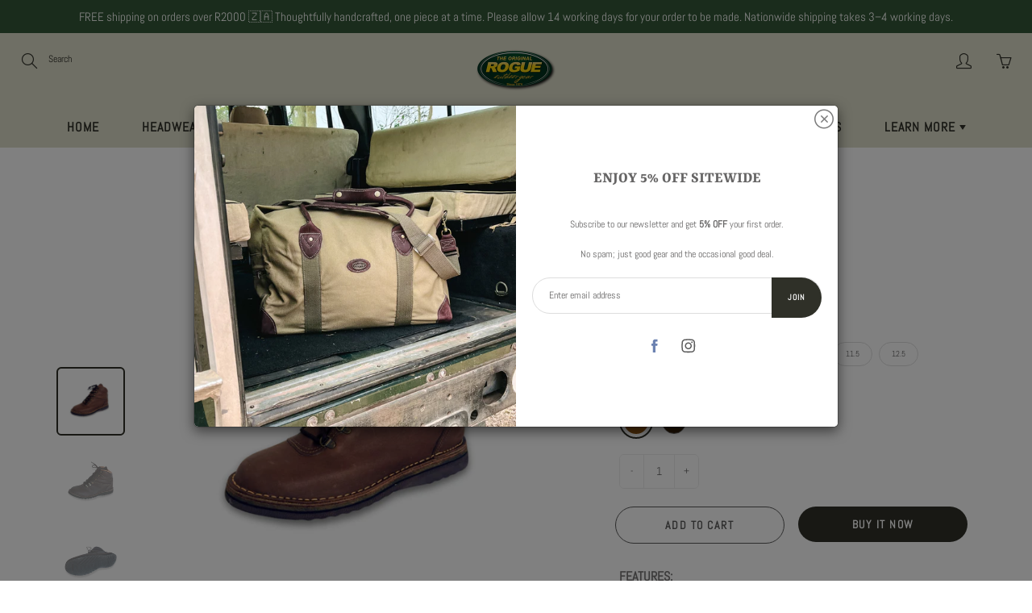

--- FILE ---
content_type: text/html; charset=utf-8
request_url: https://rogue.co.za/products/trail-boot-rb1-t
body_size: 25870
content:
<!doctype html>
<!--[if IE 9]> <html class="ie9" lang="en"> <![endif]-->
<!--[if (gt IE 9)|!(IE)]><!--> <html lang="en"> <!--<![endif]-->
  <head>
    <!-- Basic page needs ================================================== -->
    <meta charset="utf-8">
    <meta name="viewport" content="width=device-width, height=device-height, initial-scale=1.0, maximum-scale=1.0">

    <!-- Title and description ================================================== -->
    <title>
      TRAIL BOOT RB1-T - Rogue Leather Shoes / Vellies &ndash; Rogue Outdoor Gear ZA
    </title>

    
    <meta name="description" content="TRAIL BOOT RB1-T - Rogue Outdoor Gear - Rogue Leather Shoes/Boots in Hazyview, Mpumalanga, South Africa Online Shop. Selke Leathercraft">
    

    <!-- Helpers ================================================== -->
    <meta property="og:site_name" content="Rogue Outdoor Gear ZA">
<meta property="og:url" content="https://rogue.co.za/products/trail-boot-rb1-t">

  <meta property="og:type" content="product">
  <meta property="og:title" content="RB1 Trail">
  
    
 <meta property="og:image" content="http://rogue.co.za/cdn/shop/files/1_8fee865e-f9e1-4f37-bb91-329f87ac94e0_1200x1200.png?v=1757405527"><meta property="og:image" content="http://rogue.co.za/cdn/shop/products/RB1X_1200x1200.png?v=1757405527"><meta property="og:image" content="http://rogue.co.za/cdn/shop/products/RB1Sole_1200x1200.png?v=1757405521">
 <meta property="og:image:secure_url" content="https://rogue.co.za/cdn/shop/files/1_8fee865e-f9e1-4f37-bb91-329f87ac94e0_1200x1200.png?v=1757405527"><meta property="og:image:secure_url" content="https://rogue.co.za/cdn/shop/products/RB1X_1200x1200.png?v=1757405527"><meta property="og:image:secure_url" content="https://rogue.co.za/cdn/shop/products/RB1Sole_1200x1200.png?v=1757405521">
  
    
 <meta property="og:image" content="http://rogue.co.za/cdn/shop/files/1_8fee865e-f9e1-4f37-bb91-329f87ac94e0_1200x1200.png?v=1757405527"><meta property="og:image" content="http://rogue.co.za/cdn/shop/products/RB1X_1200x1200.png?v=1757405527"><meta property="og:image" content="http://rogue.co.za/cdn/shop/products/RB1Sole_1200x1200.png?v=1757405521">
 <meta property="og:image:secure_url" content="https://rogue.co.za/cdn/shop/files/1_8fee865e-f9e1-4f37-bb91-329f87ac94e0_1200x1200.png?v=1757405527"><meta property="og:image:secure_url" content="https://rogue.co.za/cdn/shop/products/RB1X_1200x1200.png?v=1757405527"><meta property="og:image:secure_url" content="https://rogue.co.za/cdn/shop/products/RB1Sole_1200x1200.png?v=1757405521">
  
    
 <meta property="og:image" content="http://rogue.co.za/cdn/shop/files/1_8fee865e-f9e1-4f37-bb91-329f87ac94e0_1200x1200.png?v=1757405527"><meta property="og:image" content="http://rogue.co.za/cdn/shop/products/RB1X_1200x1200.png?v=1757405527"><meta property="og:image" content="http://rogue.co.za/cdn/shop/products/RB1Sole_1200x1200.png?v=1757405521">
 <meta property="og:image:secure_url" content="https://rogue.co.za/cdn/shop/files/1_8fee865e-f9e1-4f37-bb91-329f87ac94e0_1200x1200.png?v=1757405527"><meta property="og:image:secure_url" content="https://rogue.co.za/cdn/shop/products/RB1X_1200x1200.png?v=1757405527"><meta property="og:image:secure_url" content="https://rogue.co.za/cdn/shop/products/RB1Sole_1200x1200.png?v=1757405521">
  
  <meta property="og:price:amount" content="1,785.00">
  <meta property="og:price:currency" content="ZAR">
  
  
  	<meta property="og:description" content="TRAIL BOOT RB1-T - Rogue Outdoor Gear - Rogue Leather Shoes/Boots in Hazyview, Mpumalanga, South Africa Online Shop. Selke Leathercraft">
  
 
  
  <meta name="twitter:card" content="summary">
  
    <meta name="twitter:title" content="RB1 Trail">
    <meta name="twitter:description" content="FEATURES:

A great Trail boot with a light tread sole
For trail walking or everyday farm/general wear

Used when deep tread soles are not needed
Good ankle support
Bellow tongue 
EVA footbed Insole

2mm Fullgrain leather.

IMPORTANT NOTE REGARDING SIZING: Did you take note of the centimeters indicated in the sizing section and that your measurements correspond with the size you selected? Please note that you will be liable for courier costs in the case of sizing mistakes.
*Due to the nature of Leather and Canvas, colour variations may occur. Tick marks, scars and scratches that you may find on our products are natural. It&#39;s hell in Africa!">
    <meta name="twitter:image" content="https://rogue.co.za/cdn/shop/files/1_8fee865e-f9e1-4f37-bb91-329f87ac94e0_medium.png?v=1757405527">
    <meta name="twitter:image:width" content="240">
    <meta name="twitter:image:height" content="240">
    
    <link rel="canonical" href="https://rogue.co.za/products/trail-boot-rb1-t">
    <meta name="theme-color" content="#2f3028">
    
    <link rel="shortcut icon" href="//rogue.co.za/cdn/shop/files/Website-Logo.fw_-1_32x32.png?v=1613775276" type="image/png">
  	
    <link href="//rogue.co.za/cdn/shop/t/2/assets/apps.css?v=124103331334099174531599654198" rel="stylesheet" type="text/css" media="all" />
    <link href="//rogue.co.za/cdn/shop/t/2/assets/styles.scss.css?v=91372127298118385961763365287" rel="stylesheet" type="text/css" media="all" />

    <!-- Header hook for plugins ================================================== -->
    <script>window.performance && window.performance.mark && window.performance.mark('shopify.content_for_header.start');</script><meta name="google-site-verification" content="yS4s-KPjIIoS9I1gX_bgxQYlIOFpgqmlpkTk-z-998Q">
<meta name="facebook-domain-verification" content="ifsn4djlzgmzlgdorzac159tjxjaqu">
<meta name="facebook-domain-verification" content="l2ux9vt25hhdk78qzeubbroa1b2dgi">
<meta id="shopify-digital-wallet" name="shopify-digital-wallet" content="/47929622681/digital_wallets/dialog">
<link rel="alternate" type="application/json+oembed" href="https://rogue.co.za/products/trail-boot-rb1-t.oembed">
<script async="async" src="/checkouts/internal/preloads.js?locale=en-ZA"></script>
<script id="shopify-features" type="application/json">{"accessToken":"00f17420cb460cf059c2ce39ffd7badd","betas":["rich-media-storefront-analytics"],"domain":"rogue.co.za","predictiveSearch":true,"shopId":47929622681,"locale":"en"}</script>
<script>var Shopify = Shopify || {};
Shopify.shop = "rogue-outdoor-gear-za.myshopify.com";
Shopify.locale = "en";
Shopify.currency = {"active":"ZAR","rate":"1.0"};
Shopify.country = "ZA";
Shopify.theme = {"name":"Galleria","id":111259943065,"schema_name":"Galleria","schema_version":"2.3.2","theme_store_id":851,"role":"main"};
Shopify.theme.handle = "null";
Shopify.theme.style = {"id":null,"handle":null};
Shopify.cdnHost = "rogue.co.za/cdn";
Shopify.routes = Shopify.routes || {};
Shopify.routes.root = "/";</script>
<script type="module">!function(o){(o.Shopify=o.Shopify||{}).modules=!0}(window);</script>
<script>!function(o){function n(){var o=[];function n(){o.push(Array.prototype.slice.apply(arguments))}return n.q=o,n}var t=o.Shopify=o.Shopify||{};t.loadFeatures=n(),t.autoloadFeatures=n()}(window);</script>
<script id="shop-js-analytics" type="application/json">{"pageType":"product"}</script>
<script defer="defer" async type="module" src="//rogue.co.za/cdn/shopifycloud/shop-js/modules/v2/client.init-shop-cart-sync_BT-GjEfc.en.esm.js"></script>
<script defer="defer" async type="module" src="//rogue.co.za/cdn/shopifycloud/shop-js/modules/v2/chunk.common_D58fp_Oc.esm.js"></script>
<script defer="defer" async type="module" src="//rogue.co.za/cdn/shopifycloud/shop-js/modules/v2/chunk.modal_xMitdFEc.esm.js"></script>
<script type="module">
  await import("//rogue.co.za/cdn/shopifycloud/shop-js/modules/v2/client.init-shop-cart-sync_BT-GjEfc.en.esm.js");
await import("//rogue.co.za/cdn/shopifycloud/shop-js/modules/v2/chunk.common_D58fp_Oc.esm.js");
await import("//rogue.co.za/cdn/shopifycloud/shop-js/modules/v2/chunk.modal_xMitdFEc.esm.js");

  window.Shopify.SignInWithShop?.initShopCartSync?.({"fedCMEnabled":true,"windoidEnabled":true});

</script>
<script id="__st">var __st={"a":47929622681,"offset":7200,"reqid":"86aedc26-045b-4605-8604-4af271ae1501-1769415799","pageurl":"rogue.co.za\/products\/trail-boot-rb1-t","u":"6f03bb6dd2cf","p":"product","rtyp":"product","rid":5635207331993};</script>
<script>window.ShopifyPaypalV4VisibilityTracking = true;</script>
<script id="captcha-bootstrap">!function(){'use strict';const t='contact',e='account',n='new_comment',o=[[t,t],['blogs',n],['comments',n],[t,'customer']],c=[[e,'customer_login'],[e,'guest_login'],[e,'recover_customer_password'],[e,'create_customer']],r=t=>t.map((([t,e])=>`form[action*='/${t}']:not([data-nocaptcha='true']) input[name='form_type'][value='${e}']`)).join(','),a=t=>()=>t?[...document.querySelectorAll(t)].map((t=>t.form)):[];function s(){const t=[...o],e=r(t);return a(e)}const i='password',u='form_key',d=['recaptcha-v3-token','g-recaptcha-response','h-captcha-response',i],f=()=>{try{return window.sessionStorage}catch{return}},m='__shopify_v',_=t=>t.elements[u];function p(t,e,n=!1){try{const o=window.sessionStorage,c=JSON.parse(o.getItem(e)),{data:r}=function(t){const{data:e,action:n}=t;return t[m]||n?{data:e,action:n}:{data:t,action:n}}(c);for(const[e,n]of Object.entries(r))t.elements[e]&&(t.elements[e].value=n);n&&o.removeItem(e)}catch(o){console.error('form repopulation failed',{error:o})}}const l='form_type',E='cptcha';function T(t){t.dataset[E]=!0}const w=window,h=w.document,L='Shopify',v='ce_forms',y='captcha';let A=!1;((t,e)=>{const n=(g='f06e6c50-85a8-45c8-87d0-21a2b65856fe',I='https://cdn.shopify.com/shopifycloud/storefront-forms-hcaptcha/ce_storefront_forms_captcha_hcaptcha.v1.5.2.iife.js',D={infoText:'Protected by hCaptcha',privacyText:'Privacy',termsText:'Terms'},(t,e,n)=>{const o=w[L][v],c=o.bindForm;if(c)return c(t,g,e,D).then(n);var r;o.q.push([[t,g,e,D],n]),r=I,A||(h.body.append(Object.assign(h.createElement('script'),{id:'captcha-provider',async:!0,src:r})),A=!0)});var g,I,D;w[L]=w[L]||{},w[L][v]=w[L][v]||{},w[L][v].q=[],w[L][y]=w[L][y]||{},w[L][y].protect=function(t,e){n(t,void 0,e),T(t)},Object.freeze(w[L][y]),function(t,e,n,w,h,L){const[v,y,A,g]=function(t,e,n){const i=e?o:[],u=t?c:[],d=[...i,...u],f=r(d),m=r(i),_=r(d.filter((([t,e])=>n.includes(e))));return[a(f),a(m),a(_),s()]}(w,h,L),I=t=>{const e=t.target;return e instanceof HTMLFormElement?e:e&&e.form},D=t=>v().includes(t);t.addEventListener('submit',(t=>{const e=I(t);if(!e)return;const n=D(e)&&!e.dataset.hcaptchaBound&&!e.dataset.recaptchaBound,o=_(e),c=g().includes(e)&&(!o||!o.value);(n||c)&&t.preventDefault(),c&&!n&&(function(t){try{if(!f())return;!function(t){const e=f();if(!e)return;const n=_(t);if(!n)return;const o=n.value;o&&e.removeItem(o)}(t);const e=Array.from(Array(32),(()=>Math.random().toString(36)[2])).join('');!function(t,e){_(t)||t.append(Object.assign(document.createElement('input'),{type:'hidden',name:u})),t.elements[u].value=e}(t,e),function(t,e){const n=f();if(!n)return;const o=[...t.querySelectorAll(`input[type='${i}']`)].map((({name:t})=>t)),c=[...d,...o],r={};for(const[a,s]of new FormData(t).entries())c.includes(a)||(r[a]=s);n.setItem(e,JSON.stringify({[m]:1,action:t.action,data:r}))}(t,e)}catch(e){console.error('failed to persist form',e)}}(e),e.submit())}));const S=(t,e)=>{t&&!t.dataset[E]&&(n(t,e.some((e=>e===t))),T(t))};for(const o of['focusin','change'])t.addEventListener(o,(t=>{const e=I(t);D(e)&&S(e,y())}));const B=e.get('form_key'),M=e.get(l),P=B&&M;t.addEventListener('DOMContentLoaded',(()=>{const t=y();if(P)for(const e of t)e.elements[l].value===M&&p(e,B);[...new Set([...A(),...v().filter((t=>'true'===t.dataset.shopifyCaptcha))])].forEach((e=>S(e,t)))}))}(h,new URLSearchParams(w.location.search),n,t,e,['guest_login'])})(!0,!0)}();</script>
<script integrity="sha256-4kQ18oKyAcykRKYeNunJcIwy7WH5gtpwJnB7kiuLZ1E=" data-source-attribution="shopify.loadfeatures" defer="defer" src="//rogue.co.za/cdn/shopifycloud/storefront/assets/storefront/load_feature-a0a9edcb.js" crossorigin="anonymous"></script>
<script data-source-attribution="shopify.dynamic_checkout.dynamic.init">var Shopify=Shopify||{};Shopify.PaymentButton=Shopify.PaymentButton||{isStorefrontPortableWallets:!0,init:function(){window.Shopify.PaymentButton.init=function(){};var t=document.createElement("script");t.src="https://rogue.co.za/cdn/shopifycloud/portable-wallets/latest/portable-wallets.en.js",t.type="module",document.head.appendChild(t)}};
</script>
<script data-source-attribution="shopify.dynamic_checkout.buyer_consent">
  function portableWalletsHideBuyerConsent(e){var t=document.getElementById("shopify-buyer-consent"),n=document.getElementById("shopify-subscription-policy-button");t&&n&&(t.classList.add("hidden"),t.setAttribute("aria-hidden","true"),n.removeEventListener("click",e))}function portableWalletsShowBuyerConsent(e){var t=document.getElementById("shopify-buyer-consent"),n=document.getElementById("shopify-subscription-policy-button");t&&n&&(t.classList.remove("hidden"),t.removeAttribute("aria-hidden"),n.addEventListener("click",e))}window.Shopify?.PaymentButton&&(window.Shopify.PaymentButton.hideBuyerConsent=portableWalletsHideBuyerConsent,window.Shopify.PaymentButton.showBuyerConsent=portableWalletsShowBuyerConsent);
</script>
<script>
  function portableWalletsCleanup(e){e&&e.src&&console.error("Failed to load portable wallets script "+e.src);var t=document.querySelectorAll("shopify-accelerated-checkout .shopify-payment-button__skeleton, shopify-accelerated-checkout-cart .wallet-cart-button__skeleton"),e=document.getElementById("shopify-buyer-consent");for(let e=0;e<t.length;e++)t[e].remove();e&&e.remove()}function portableWalletsNotLoadedAsModule(e){e instanceof ErrorEvent&&"string"==typeof e.message&&e.message.includes("import.meta")&&"string"==typeof e.filename&&e.filename.includes("portable-wallets")&&(window.removeEventListener("error",portableWalletsNotLoadedAsModule),window.Shopify.PaymentButton.failedToLoad=e,"loading"===document.readyState?document.addEventListener("DOMContentLoaded",window.Shopify.PaymentButton.init):window.Shopify.PaymentButton.init())}window.addEventListener("error",portableWalletsNotLoadedAsModule);
</script>

<script type="module" src="https://rogue.co.za/cdn/shopifycloud/portable-wallets/latest/portable-wallets.en.js" onError="portableWalletsCleanup(this)" crossorigin="anonymous"></script>
<script nomodule>
  document.addEventListener("DOMContentLoaded", portableWalletsCleanup);
</script>

<link id="shopify-accelerated-checkout-styles" rel="stylesheet" media="screen" href="https://rogue.co.za/cdn/shopifycloud/portable-wallets/latest/accelerated-checkout-backwards-compat.css" crossorigin="anonymous">
<style id="shopify-accelerated-checkout-cart">
        #shopify-buyer-consent {
  margin-top: 1em;
  display: inline-block;
  width: 100%;
}

#shopify-buyer-consent.hidden {
  display: none;
}

#shopify-subscription-policy-button {
  background: none;
  border: none;
  padding: 0;
  text-decoration: underline;
  font-size: inherit;
  cursor: pointer;
}

#shopify-subscription-policy-button::before {
  box-shadow: none;
}

      </style>

<script>window.performance && window.performance.mark && window.performance.mark('shopify.content_for_header.end');</script>

    <!--[if lt IE 9]>
		<script src="//html5shiv.googlecode.com/svn/trunk/html5.js" type="text/javascript"></script>
	<![endif]-->

     <!--[if (lte IE 9) ]><script src="//rogue.co.za/cdn/shop/t/2/assets/match-media.min.js?v=22265819453975888031599654203" type="text/javascript"></script><![endif]-->

  	


    <!-- Theme Global App JS ================================================== -->
    <script>
      window.themeInfo = {name: "Galleria"} 
      var theme = {
        strings: {
          addToCart: "Add to cart",
          soldOut: "Sold out",
          unavailable: "Unavailable",
          showMore: "Show More",
          showLess: "Show Less"
        },
        moneyFormat: "R {{amount}}"
      }
      function initScroll(sectionId) {

        document.addEventListener('shopify:section:select', fireOnSectionSelect);
        document.addEventListener('shopify:section:reorder', fireOnSectionSelect);

        window.addEventListener("load", fireOnLoad);


        function fireOnSectionSelect(e) {
          if(e.detail.sectionId === sectionId) {
            setScoll(e.detail.sectionId);
          }
        }

        function fireOnLoad() {
          setScoll(sectionId);
        }


        function setScoll(sectionId) {

          var current = document.getElementById("shopify-section-" + sectionId),
              scroller = document.getElementById("scroll-indicator-" + sectionId);


          if(current.previousElementSibling === null) {
            scroller.style.display = "block";
            scroller.onclick = function(e) {
              e.preventDefault();
              current.nextElementSibling.scrollIntoView({ behavior: 'smooth', block: 'start' });
            };
          }
        }
      }
    </script>

      <noscript>
        <style>
          .product-thumb-img-wrap img:nth-child(2),
          .swiper-slide img:nth-child(2),
          .blog_image_overlay img:nth-child(2),
          .blog-post img:nth-child(2){
            display:none !important;
          }
        </style>
      </noscript>

  <link href="https://monorail-edge.shopifysvc.com" rel="dns-prefetch">
<script>(function(){if ("sendBeacon" in navigator && "performance" in window) {try {var session_token_from_headers = performance.getEntriesByType('navigation')[0].serverTiming.find(x => x.name == '_s').description;} catch {var session_token_from_headers = undefined;}var session_cookie_matches = document.cookie.match(/_shopify_s=([^;]*)/);var session_token_from_cookie = session_cookie_matches && session_cookie_matches.length === 2 ? session_cookie_matches[1] : "";var session_token = session_token_from_headers || session_token_from_cookie || "";function handle_abandonment_event(e) {var entries = performance.getEntries().filter(function(entry) {return /monorail-edge.shopifysvc.com/.test(entry.name);});if (!window.abandonment_tracked && entries.length === 0) {window.abandonment_tracked = true;var currentMs = Date.now();var navigation_start = performance.timing.navigationStart;var payload = {shop_id: 47929622681,url: window.location.href,navigation_start,duration: currentMs - navigation_start,session_token,page_type: "product"};window.navigator.sendBeacon("https://monorail-edge.shopifysvc.com/v1/produce", JSON.stringify({schema_id: "online_store_buyer_site_abandonment/1.1",payload: payload,metadata: {event_created_at_ms: currentMs,event_sent_at_ms: currentMs}}));}}window.addEventListener('pagehide', handle_abandonment_event);}}());</script>
<script id="web-pixels-manager-setup">(function e(e,d,r,n,o){if(void 0===o&&(o={}),!Boolean(null===(a=null===(i=window.Shopify)||void 0===i?void 0:i.analytics)||void 0===a?void 0:a.replayQueue)){var i,a;window.Shopify=window.Shopify||{};var t=window.Shopify;t.analytics=t.analytics||{};var s=t.analytics;s.replayQueue=[],s.publish=function(e,d,r){return s.replayQueue.push([e,d,r]),!0};try{self.performance.mark("wpm:start")}catch(e){}var l=function(){var e={modern:/Edge?\/(1{2}[4-9]|1[2-9]\d|[2-9]\d{2}|\d{4,})\.\d+(\.\d+|)|Firefox\/(1{2}[4-9]|1[2-9]\d|[2-9]\d{2}|\d{4,})\.\d+(\.\d+|)|Chrom(ium|e)\/(9{2}|\d{3,})\.\d+(\.\d+|)|(Maci|X1{2}).+ Version\/(15\.\d+|(1[6-9]|[2-9]\d|\d{3,})\.\d+)([,.]\d+|)( \(\w+\)|)( Mobile\/\w+|) Safari\/|Chrome.+OPR\/(9{2}|\d{3,})\.\d+\.\d+|(CPU[ +]OS|iPhone[ +]OS|CPU[ +]iPhone|CPU IPhone OS|CPU iPad OS)[ +]+(15[._]\d+|(1[6-9]|[2-9]\d|\d{3,})[._]\d+)([._]\d+|)|Android:?[ /-](13[3-9]|1[4-9]\d|[2-9]\d{2}|\d{4,})(\.\d+|)(\.\d+|)|Android.+Firefox\/(13[5-9]|1[4-9]\d|[2-9]\d{2}|\d{4,})\.\d+(\.\d+|)|Android.+Chrom(ium|e)\/(13[3-9]|1[4-9]\d|[2-9]\d{2}|\d{4,})\.\d+(\.\d+|)|SamsungBrowser\/([2-9]\d|\d{3,})\.\d+/,legacy:/Edge?\/(1[6-9]|[2-9]\d|\d{3,})\.\d+(\.\d+|)|Firefox\/(5[4-9]|[6-9]\d|\d{3,})\.\d+(\.\d+|)|Chrom(ium|e)\/(5[1-9]|[6-9]\d|\d{3,})\.\d+(\.\d+|)([\d.]+$|.*Safari\/(?![\d.]+ Edge\/[\d.]+$))|(Maci|X1{2}).+ Version\/(10\.\d+|(1[1-9]|[2-9]\d|\d{3,})\.\d+)([,.]\d+|)( \(\w+\)|)( Mobile\/\w+|) Safari\/|Chrome.+OPR\/(3[89]|[4-9]\d|\d{3,})\.\d+\.\d+|(CPU[ +]OS|iPhone[ +]OS|CPU[ +]iPhone|CPU IPhone OS|CPU iPad OS)[ +]+(10[._]\d+|(1[1-9]|[2-9]\d|\d{3,})[._]\d+)([._]\d+|)|Android:?[ /-](13[3-9]|1[4-9]\d|[2-9]\d{2}|\d{4,})(\.\d+|)(\.\d+|)|Mobile Safari.+OPR\/([89]\d|\d{3,})\.\d+\.\d+|Android.+Firefox\/(13[5-9]|1[4-9]\d|[2-9]\d{2}|\d{4,})\.\d+(\.\d+|)|Android.+Chrom(ium|e)\/(13[3-9]|1[4-9]\d|[2-9]\d{2}|\d{4,})\.\d+(\.\d+|)|Android.+(UC? ?Browser|UCWEB|U3)[ /]?(15\.([5-9]|\d{2,})|(1[6-9]|[2-9]\d|\d{3,})\.\d+)\.\d+|SamsungBrowser\/(5\.\d+|([6-9]|\d{2,})\.\d+)|Android.+MQ{2}Browser\/(14(\.(9|\d{2,})|)|(1[5-9]|[2-9]\d|\d{3,})(\.\d+|))(\.\d+|)|K[Aa][Ii]OS\/(3\.\d+|([4-9]|\d{2,})\.\d+)(\.\d+|)/},d=e.modern,r=e.legacy,n=navigator.userAgent;return n.match(d)?"modern":n.match(r)?"legacy":"unknown"}(),u="modern"===l?"modern":"legacy",c=(null!=n?n:{modern:"",legacy:""})[u],f=function(e){return[e.baseUrl,"/wpm","/b",e.hashVersion,"modern"===e.buildTarget?"m":"l",".js"].join("")}({baseUrl:d,hashVersion:r,buildTarget:u}),m=function(e){var d=e.version,r=e.bundleTarget,n=e.surface,o=e.pageUrl,i=e.monorailEndpoint;return{emit:function(e){var a=e.status,t=e.errorMsg,s=(new Date).getTime(),l=JSON.stringify({metadata:{event_sent_at_ms:s},events:[{schema_id:"web_pixels_manager_load/3.1",payload:{version:d,bundle_target:r,page_url:o,status:a,surface:n,error_msg:t},metadata:{event_created_at_ms:s}}]});if(!i)return console&&console.warn&&console.warn("[Web Pixels Manager] No Monorail endpoint provided, skipping logging."),!1;try{return self.navigator.sendBeacon.bind(self.navigator)(i,l)}catch(e){}var u=new XMLHttpRequest;try{return u.open("POST",i,!0),u.setRequestHeader("Content-Type","text/plain"),u.send(l),!0}catch(e){return console&&console.warn&&console.warn("[Web Pixels Manager] Got an unhandled error while logging to Monorail."),!1}}}}({version:r,bundleTarget:l,surface:e.surface,pageUrl:self.location.href,monorailEndpoint:e.monorailEndpoint});try{o.browserTarget=l,function(e){var d=e.src,r=e.async,n=void 0===r||r,o=e.onload,i=e.onerror,a=e.sri,t=e.scriptDataAttributes,s=void 0===t?{}:t,l=document.createElement("script"),u=document.querySelector("head"),c=document.querySelector("body");if(l.async=n,l.src=d,a&&(l.integrity=a,l.crossOrigin="anonymous"),s)for(var f in s)if(Object.prototype.hasOwnProperty.call(s,f))try{l.dataset[f]=s[f]}catch(e){}if(o&&l.addEventListener("load",o),i&&l.addEventListener("error",i),u)u.appendChild(l);else{if(!c)throw new Error("Did not find a head or body element to append the script");c.appendChild(l)}}({src:f,async:!0,onload:function(){if(!function(){var e,d;return Boolean(null===(d=null===(e=window.Shopify)||void 0===e?void 0:e.analytics)||void 0===d?void 0:d.initialized)}()){var d=window.webPixelsManager.init(e)||void 0;if(d){var r=window.Shopify.analytics;r.replayQueue.forEach((function(e){var r=e[0],n=e[1],o=e[2];d.publishCustomEvent(r,n,o)})),r.replayQueue=[],r.publish=d.publishCustomEvent,r.visitor=d.visitor,r.initialized=!0}}},onerror:function(){return m.emit({status:"failed",errorMsg:"".concat(f," has failed to load")})},sri:function(e){var d=/^sha384-[A-Za-z0-9+/=]+$/;return"string"==typeof e&&d.test(e)}(c)?c:"",scriptDataAttributes:o}),m.emit({status:"loading"})}catch(e){m.emit({status:"failed",errorMsg:(null==e?void 0:e.message)||"Unknown error"})}}})({shopId: 47929622681,storefrontBaseUrl: "https://rogue.co.za",extensionsBaseUrl: "https://extensions.shopifycdn.com/cdn/shopifycloud/web-pixels-manager",monorailEndpoint: "https://monorail-edge.shopifysvc.com/unstable/produce_batch",surface: "storefront-renderer",enabledBetaFlags: ["2dca8a86"],webPixelsConfigList: [{"id":"542245017","configuration":"{\"config\":\"{\\\"google_tag_ids\\\":[\\\"G-3LFS6622KD\\\",\\\"AW-356650422\\\",\\\"GT-TXXBTMJ\\\"],\\\"target_country\\\":\\\"ZA\\\",\\\"gtag_events\\\":[{\\\"type\\\":\\\"begin_checkout\\\",\\\"action_label\\\":[\\\"G-3LFS6622KD\\\",\\\"AW-356650422\\\/FtfPCIb7yLsCELabiKoB\\\"]},{\\\"type\\\":\\\"search\\\",\\\"action_label\\\":[\\\"G-3LFS6622KD\\\",\\\"AW-356650422\\\/lqTaCIn7yLsCELabiKoB\\\"]},{\\\"type\\\":\\\"view_item\\\",\\\"action_label\\\":[\\\"G-3LFS6622KD\\\",\\\"AW-356650422\\\/nKUMCID7yLsCELabiKoB\\\",\\\"MC-1VBDWSFHYF\\\"]},{\\\"type\\\":\\\"purchase\\\",\\\"action_label\\\":[\\\"G-3LFS6622KD\\\",\\\"AW-356650422\\\/vOHjCP36yLsCELabiKoB\\\",\\\"MC-1VBDWSFHYF\\\"]},{\\\"type\\\":\\\"page_view\\\",\\\"action_label\\\":[\\\"G-3LFS6622KD\\\",\\\"AW-356650422\\\/8uX8CPr6yLsCELabiKoB\\\",\\\"MC-1VBDWSFHYF\\\"]},{\\\"type\\\":\\\"add_payment_info\\\",\\\"action_label\\\":[\\\"G-3LFS6622KD\\\",\\\"AW-356650422\\\/V2N0CIz7yLsCELabiKoB\\\"]},{\\\"type\\\":\\\"add_to_cart\\\",\\\"action_label\\\":[\\\"G-3LFS6622KD\\\",\\\"AW-356650422\\\/SefUCIP7yLsCELabiKoB\\\"]}],\\\"enable_monitoring_mode\\\":false}\"}","eventPayloadVersion":"v1","runtimeContext":"OPEN","scriptVersion":"b2a88bafab3e21179ed38636efcd8a93","type":"APP","apiClientId":1780363,"privacyPurposes":[],"dataSharingAdjustments":{"protectedCustomerApprovalScopes":["read_customer_address","read_customer_email","read_customer_name","read_customer_personal_data","read_customer_phone"]}},{"id":"189923481","configuration":"{\"pixel_id\":\"773288759923549\",\"pixel_type\":\"facebook_pixel\"}","eventPayloadVersion":"v1","runtimeContext":"OPEN","scriptVersion":"ca16bc87fe92b6042fbaa3acc2fbdaa6","type":"APP","apiClientId":2329312,"privacyPurposes":["ANALYTICS","MARKETING","SALE_OF_DATA"],"dataSharingAdjustments":{"protectedCustomerApprovalScopes":["read_customer_address","read_customer_email","read_customer_name","read_customer_personal_data","read_customer_phone"]}},{"id":"91193497","eventPayloadVersion":"v1","runtimeContext":"LAX","scriptVersion":"1","type":"CUSTOM","privacyPurposes":["ANALYTICS"],"name":"Google Analytics tag (migrated)"},{"id":"shopify-app-pixel","configuration":"{}","eventPayloadVersion":"v1","runtimeContext":"STRICT","scriptVersion":"0450","apiClientId":"shopify-pixel","type":"APP","privacyPurposes":["ANALYTICS","MARKETING"]},{"id":"shopify-custom-pixel","eventPayloadVersion":"v1","runtimeContext":"LAX","scriptVersion":"0450","apiClientId":"shopify-pixel","type":"CUSTOM","privacyPurposes":["ANALYTICS","MARKETING"]}],isMerchantRequest: false,initData: {"shop":{"name":"Rogue Outdoor Gear ZA","paymentSettings":{"currencyCode":"ZAR"},"myshopifyDomain":"rogue-outdoor-gear-za.myshopify.com","countryCode":"ZA","storefrontUrl":"https:\/\/rogue.co.za"},"customer":null,"cart":null,"checkout":null,"productVariants":[{"price":{"amount":1785.0,"currencyCode":"ZAR"},"product":{"title":"RB1 Trail","vendor":"Rogue Outdoor Gear ZA","id":"5635207331993","untranslatedTitle":"RB1 Trail","url":"\/products\/trail-boot-rb1-t","type":"Shoes"},"id":"36894781636761","image":{"src":"\/\/rogue.co.za\/cdn\/shop\/files\/1_8fee865e-f9e1-4f37-bb91-329f87ac94e0.png?v=1757405527"},"sku":"RB1T-6","title":"6.5 \/ Tan","untranslatedTitle":"6.5 \/ Tan"},{"price":{"amount":1785.0,"currencyCode":"ZAR"},"product":{"title":"RB1 Trail","vendor":"Rogue Outdoor Gear ZA","id":"5635207331993","untranslatedTitle":"RB1 Trail","url":"\/products\/trail-boot-rb1-t","type":"Shoes"},"id":"40988776530073","image":{"src":"\/\/rogue.co.za\/cdn\/shop\/products\/RB1X.png?v=1757405527"},"sku":"RB1X-6","title":"6.5 \/ Oxblood","untranslatedTitle":"6.5 \/ Oxblood"},{"price":{"amount":1785.0,"currencyCode":"ZAR"},"product":{"title":"RB1 Trail","vendor":"Rogue Outdoor Gear ZA","id":"5635207331993","untranslatedTitle":"RB1 Trail","url":"\/products\/trail-boot-rb1-t","type":"Shoes"},"id":"36894781669529","image":{"src":"\/\/rogue.co.za\/cdn\/shop\/files\/1_8fee865e-f9e1-4f37-bb91-329f87ac94e0.png?v=1757405527"},"sku":"RB1T-7","title":"7.5 \/ Tan","untranslatedTitle":"7.5 \/ Tan"},{"price":{"amount":1785.0,"currencyCode":"ZAR"},"product":{"title":"RB1 Trail","vendor":"Rogue Outdoor Gear ZA","id":"5635207331993","untranslatedTitle":"RB1 Trail","url":"\/products\/trail-boot-rb1-t","type":"Shoes"},"id":"40988776562841","image":{"src":"\/\/rogue.co.za\/cdn\/shop\/products\/RB1X.png?v=1757405527"},"sku":"RB1X-7","title":"7.5 \/ Oxblood","untranslatedTitle":"7.5 \/ Oxblood"},{"price":{"amount":1785.0,"currencyCode":"ZAR"},"product":{"title":"RB1 Trail","vendor":"Rogue Outdoor Gear ZA","id":"5635207331993","untranslatedTitle":"RB1 Trail","url":"\/products\/trail-boot-rb1-t","type":"Shoes"},"id":"36894781702297","image":{"src":"\/\/rogue.co.za\/cdn\/shop\/files\/1_8fee865e-f9e1-4f37-bb91-329f87ac94e0.png?v=1757405527"},"sku":"RB1T-8","title":"8.5 \/ Tan","untranslatedTitle":"8.5 \/ Tan"},{"price":{"amount":1785.0,"currencyCode":"ZAR"},"product":{"title":"RB1 Trail","vendor":"Rogue Outdoor Gear ZA","id":"5635207331993","untranslatedTitle":"RB1 Trail","url":"\/products\/trail-boot-rb1-t","type":"Shoes"},"id":"40988776595609","image":{"src":"\/\/rogue.co.za\/cdn\/shop\/products\/RB1X.png?v=1757405527"},"sku":"RB1X-8","title":"8.5 \/ Oxblood","untranslatedTitle":"8.5 \/ Oxblood"},{"price":{"amount":1785.0,"currencyCode":"ZAR"},"product":{"title":"RB1 Trail","vendor":"Rogue Outdoor Gear ZA","id":"5635207331993","untranslatedTitle":"RB1 Trail","url":"\/products\/trail-boot-rb1-t","type":"Shoes"},"id":"36894781735065","image":{"src":"\/\/rogue.co.za\/cdn\/shop\/files\/1_8fee865e-f9e1-4f37-bb91-329f87ac94e0.png?v=1757405527"},"sku":"RB1T-9","title":"9.5 \/ Tan","untranslatedTitle":"9.5 \/ Tan"},{"price":{"amount":1785.0,"currencyCode":"ZAR"},"product":{"title":"RB1 Trail","vendor":"Rogue Outdoor Gear ZA","id":"5635207331993","untranslatedTitle":"RB1 Trail","url":"\/products\/trail-boot-rb1-t","type":"Shoes"},"id":"40988776628377","image":{"src":"\/\/rogue.co.za\/cdn\/shop\/products\/RB1X.png?v=1757405527"},"sku":"RB1X-9","title":"9.5 \/ Oxblood","untranslatedTitle":"9.5 \/ Oxblood"},{"price":{"amount":1785.0,"currencyCode":"ZAR"},"product":{"title":"RB1 Trail","vendor":"Rogue Outdoor Gear ZA","id":"5635207331993","untranslatedTitle":"RB1 Trail","url":"\/products\/trail-boot-rb1-t","type":"Shoes"},"id":"36894781767833","image":{"src":"\/\/rogue.co.za\/cdn\/shop\/files\/1_8fee865e-f9e1-4f37-bb91-329f87ac94e0.png?v=1757405527"},"sku":"RB1T-10","title":"10.5 \/ Tan","untranslatedTitle":"10.5 \/ Tan"},{"price":{"amount":1785.0,"currencyCode":"ZAR"},"product":{"title":"RB1 Trail","vendor":"Rogue Outdoor Gear ZA","id":"5635207331993","untranslatedTitle":"RB1 Trail","url":"\/products\/trail-boot-rb1-t","type":"Shoes"},"id":"40988776661145","image":{"src":"\/\/rogue.co.za\/cdn\/shop\/products\/RB1X.png?v=1757405527"},"sku":"RB1X-10","title":"10.5 \/ Oxblood","untranslatedTitle":"10.5 \/ Oxblood"},{"price":{"amount":1785.0,"currencyCode":"ZAR"},"product":{"title":"RB1 Trail","vendor":"Rogue Outdoor Gear ZA","id":"5635207331993","untranslatedTitle":"RB1 Trail","url":"\/products\/trail-boot-rb1-t","type":"Shoes"},"id":"36894781800601","image":{"src":"\/\/rogue.co.za\/cdn\/shop\/files\/1_8fee865e-f9e1-4f37-bb91-329f87ac94e0.png?v=1757405527"},"sku":"RB1T-11","title":"11.5 \/ Tan","untranslatedTitle":"11.5 \/ Tan"},{"price":{"amount":1785.0,"currencyCode":"ZAR"},"product":{"title":"RB1 Trail","vendor":"Rogue Outdoor Gear ZA","id":"5635207331993","untranslatedTitle":"RB1 Trail","url":"\/products\/trail-boot-rb1-t","type":"Shoes"},"id":"40988776693913","image":{"src":"\/\/rogue.co.za\/cdn\/shop\/products\/RB1X.png?v=1757405527"},"sku":"RB1X-11","title":"11.5 \/ Oxblood","untranslatedTitle":"11.5 \/ Oxblood"},{"price":{"amount":1785.0,"currencyCode":"ZAR"},"product":{"title":"RB1 Trail","vendor":"Rogue Outdoor Gear ZA","id":"5635207331993","untranslatedTitle":"RB1 Trail","url":"\/products\/trail-boot-rb1-t","type":"Shoes"},"id":"36894781833369","image":{"src":"\/\/rogue.co.za\/cdn\/shop\/files\/1_8fee865e-f9e1-4f37-bb91-329f87ac94e0.png?v=1757405527"},"sku":"RB1T-12","title":"12.5 \/ Tan","untranslatedTitle":"12.5 \/ Tan"},{"price":{"amount":1785.0,"currencyCode":"ZAR"},"product":{"title":"RB1 Trail","vendor":"Rogue Outdoor Gear ZA","id":"5635207331993","untranslatedTitle":"RB1 Trail","url":"\/products\/trail-boot-rb1-t","type":"Shoes"},"id":"40988776759449","image":{"src":"\/\/rogue.co.za\/cdn\/shop\/products\/RB1X.png?v=1757405527"},"sku":"RB1X-12","title":"12.5 \/ Oxblood","untranslatedTitle":"12.5 \/ Oxblood"}],"purchasingCompany":null},},"https://rogue.co.za/cdn","fcfee988w5aeb613cpc8e4bc33m6693e112",{"modern":"","legacy":""},{"shopId":"47929622681","storefrontBaseUrl":"https:\/\/rogue.co.za","extensionBaseUrl":"https:\/\/extensions.shopifycdn.com\/cdn\/shopifycloud\/web-pixels-manager","surface":"storefront-renderer","enabledBetaFlags":"[\"2dca8a86\"]","isMerchantRequest":"false","hashVersion":"fcfee988w5aeb613cpc8e4bc33m6693e112","publish":"custom","events":"[[\"page_viewed\",{}],[\"product_viewed\",{\"productVariant\":{\"price\":{\"amount\":1785.0,\"currencyCode\":\"ZAR\"},\"product\":{\"title\":\"RB1 Trail\",\"vendor\":\"Rogue Outdoor Gear ZA\",\"id\":\"5635207331993\",\"untranslatedTitle\":\"RB1 Trail\",\"url\":\"\/products\/trail-boot-rb1-t\",\"type\":\"Shoes\"},\"id\":\"36894781636761\",\"image\":{\"src\":\"\/\/rogue.co.za\/cdn\/shop\/files\/1_8fee865e-f9e1-4f37-bb91-329f87ac94e0.png?v=1757405527\"},\"sku\":\"RB1T-6\",\"title\":\"6.5 \/ Tan\",\"untranslatedTitle\":\"6.5 \/ Tan\"}}]]"});</script><script>
  window.ShopifyAnalytics = window.ShopifyAnalytics || {};
  window.ShopifyAnalytics.meta = window.ShopifyAnalytics.meta || {};
  window.ShopifyAnalytics.meta.currency = 'ZAR';
  var meta = {"product":{"id":5635207331993,"gid":"gid:\/\/shopify\/Product\/5635207331993","vendor":"Rogue Outdoor Gear ZA","type":"Shoes","handle":"trail-boot-rb1-t","variants":[{"id":36894781636761,"price":178500,"name":"RB1 Trail - 6.5 \/ Tan","public_title":"6.5 \/ Tan","sku":"RB1T-6"},{"id":40988776530073,"price":178500,"name":"RB1 Trail - 6.5 \/ Oxblood","public_title":"6.5 \/ Oxblood","sku":"RB1X-6"},{"id":36894781669529,"price":178500,"name":"RB1 Trail - 7.5 \/ Tan","public_title":"7.5 \/ Tan","sku":"RB1T-7"},{"id":40988776562841,"price":178500,"name":"RB1 Trail - 7.5 \/ Oxblood","public_title":"7.5 \/ Oxblood","sku":"RB1X-7"},{"id":36894781702297,"price":178500,"name":"RB1 Trail - 8.5 \/ Tan","public_title":"8.5 \/ Tan","sku":"RB1T-8"},{"id":40988776595609,"price":178500,"name":"RB1 Trail - 8.5 \/ Oxblood","public_title":"8.5 \/ Oxblood","sku":"RB1X-8"},{"id":36894781735065,"price":178500,"name":"RB1 Trail - 9.5 \/ Tan","public_title":"9.5 \/ Tan","sku":"RB1T-9"},{"id":40988776628377,"price":178500,"name":"RB1 Trail - 9.5 \/ Oxblood","public_title":"9.5 \/ Oxblood","sku":"RB1X-9"},{"id":36894781767833,"price":178500,"name":"RB1 Trail - 10.5 \/ Tan","public_title":"10.5 \/ Tan","sku":"RB1T-10"},{"id":40988776661145,"price":178500,"name":"RB1 Trail - 10.5 \/ Oxblood","public_title":"10.5 \/ Oxblood","sku":"RB1X-10"},{"id":36894781800601,"price":178500,"name":"RB1 Trail - 11.5 \/ Tan","public_title":"11.5 \/ Tan","sku":"RB1T-11"},{"id":40988776693913,"price":178500,"name":"RB1 Trail - 11.5 \/ Oxblood","public_title":"11.5 \/ Oxblood","sku":"RB1X-11"},{"id":36894781833369,"price":178500,"name":"RB1 Trail - 12.5 \/ Tan","public_title":"12.5 \/ Tan","sku":"RB1T-12"},{"id":40988776759449,"price":178500,"name":"RB1 Trail - 12.5 \/ Oxblood","public_title":"12.5 \/ Oxblood","sku":"RB1X-12"}],"remote":false},"page":{"pageType":"product","resourceType":"product","resourceId":5635207331993,"requestId":"86aedc26-045b-4605-8604-4af271ae1501-1769415799"}};
  for (var attr in meta) {
    window.ShopifyAnalytics.meta[attr] = meta[attr];
  }
</script>
<script class="analytics">
  (function () {
    var customDocumentWrite = function(content) {
      var jquery = null;

      if (window.jQuery) {
        jquery = window.jQuery;
      } else if (window.Checkout && window.Checkout.$) {
        jquery = window.Checkout.$;
      }

      if (jquery) {
        jquery('body').append(content);
      }
    };

    var hasLoggedConversion = function(token) {
      if (token) {
        return document.cookie.indexOf('loggedConversion=' + token) !== -1;
      }
      return false;
    }

    var setCookieIfConversion = function(token) {
      if (token) {
        var twoMonthsFromNow = new Date(Date.now());
        twoMonthsFromNow.setMonth(twoMonthsFromNow.getMonth() + 2);

        document.cookie = 'loggedConversion=' + token + '; expires=' + twoMonthsFromNow;
      }
    }

    var trekkie = window.ShopifyAnalytics.lib = window.trekkie = window.trekkie || [];
    if (trekkie.integrations) {
      return;
    }
    trekkie.methods = [
      'identify',
      'page',
      'ready',
      'track',
      'trackForm',
      'trackLink'
    ];
    trekkie.factory = function(method) {
      return function() {
        var args = Array.prototype.slice.call(arguments);
        args.unshift(method);
        trekkie.push(args);
        return trekkie;
      };
    };
    for (var i = 0; i < trekkie.methods.length; i++) {
      var key = trekkie.methods[i];
      trekkie[key] = trekkie.factory(key);
    }
    trekkie.load = function(config) {
      trekkie.config = config || {};
      trekkie.config.initialDocumentCookie = document.cookie;
      var first = document.getElementsByTagName('script')[0];
      var script = document.createElement('script');
      script.type = 'text/javascript';
      script.onerror = function(e) {
        var scriptFallback = document.createElement('script');
        scriptFallback.type = 'text/javascript';
        scriptFallback.onerror = function(error) {
                var Monorail = {
      produce: function produce(monorailDomain, schemaId, payload) {
        var currentMs = new Date().getTime();
        var event = {
          schema_id: schemaId,
          payload: payload,
          metadata: {
            event_created_at_ms: currentMs,
            event_sent_at_ms: currentMs
          }
        };
        return Monorail.sendRequest("https://" + monorailDomain + "/v1/produce", JSON.stringify(event));
      },
      sendRequest: function sendRequest(endpointUrl, payload) {
        // Try the sendBeacon API
        if (window && window.navigator && typeof window.navigator.sendBeacon === 'function' && typeof window.Blob === 'function' && !Monorail.isIos12()) {
          var blobData = new window.Blob([payload], {
            type: 'text/plain'
          });

          if (window.navigator.sendBeacon(endpointUrl, blobData)) {
            return true;
          } // sendBeacon was not successful

        } // XHR beacon

        var xhr = new XMLHttpRequest();

        try {
          xhr.open('POST', endpointUrl);
          xhr.setRequestHeader('Content-Type', 'text/plain');
          xhr.send(payload);
        } catch (e) {
          console.log(e);
        }

        return false;
      },
      isIos12: function isIos12() {
        return window.navigator.userAgent.lastIndexOf('iPhone; CPU iPhone OS 12_') !== -1 || window.navigator.userAgent.lastIndexOf('iPad; CPU OS 12_') !== -1;
      }
    };
    Monorail.produce('monorail-edge.shopifysvc.com',
      'trekkie_storefront_load_errors/1.1',
      {shop_id: 47929622681,
      theme_id: 111259943065,
      app_name: "storefront",
      context_url: window.location.href,
      source_url: "//rogue.co.za/cdn/s/trekkie.storefront.8d95595f799fbf7e1d32231b9a28fd43b70c67d3.min.js"});

        };
        scriptFallback.async = true;
        scriptFallback.src = '//rogue.co.za/cdn/s/trekkie.storefront.8d95595f799fbf7e1d32231b9a28fd43b70c67d3.min.js';
        first.parentNode.insertBefore(scriptFallback, first);
      };
      script.async = true;
      script.src = '//rogue.co.za/cdn/s/trekkie.storefront.8d95595f799fbf7e1d32231b9a28fd43b70c67d3.min.js';
      first.parentNode.insertBefore(script, first);
    };
    trekkie.load(
      {"Trekkie":{"appName":"storefront","development":false,"defaultAttributes":{"shopId":47929622681,"isMerchantRequest":null,"themeId":111259943065,"themeCityHash":"4589552044581051564","contentLanguage":"en","currency":"ZAR","eventMetadataId":"9400640c-4239-4c92-872d-12010cf88549"},"isServerSideCookieWritingEnabled":true,"monorailRegion":"shop_domain","enabledBetaFlags":["65f19447"]},"Session Attribution":{},"S2S":{"facebookCapiEnabled":false,"source":"trekkie-storefront-renderer","apiClientId":580111}}
    );

    var loaded = false;
    trekkie.ready(function() {
      if (loaded) return;
      loaded = true;

      window.ShopifyAnalytics.lib = window.trekkie;

      var originalDocumentWrite = document.write;
      document.write = customDocumentWrite;
      try { window.ShopifyAnalytics.merchantGoogleAnalytics.call(this); } catch(error) {};
      document.write = originalDocumentWrite;

      window.ShopifyAnalytics.lib.page(null,{"pageType":"product","resourceType":"product","resourceId":5635207331993,"requestId":"86aedc26-045b-4605-8604-4af271ae1501-1769415799","shopifyEmitted":true});

      var match = window.location.pathname.match(/checkouts\/(.+)\/(thank_you|post_purchase)/)
      var token = match? match[1]: undefined;
      if (!hasLoggedConversion(token)) {
        setCookieIfConversion(token);
        window.ShopifyAnalytics.lib.track("Viewed Product",{"currency":"ZAR","variantId":36894781636761,"productId":5635207331993,"productGid":"gid:\/\/shopify\/Product\/5635207331993","name":"RB1 Trail - 6.5 \/ Tan","price":"1785.00","sku":"RB1T-6","brand":"Rogue Outdoor Gear ZA","variant":"6.5 \/ Tan","category":"Shoes","nonInteraction":true,"remote":false},undefined,undefined,{"shopifyEmitted":true});
      window.ShopifyAnalytics.lib.track("monorail:\/\/trekkie_storefront_viewed_product\/1.1",{"currency":"ZAR","variantId":36894781636761,"productId":5635207331993,"productGid":"gid:\/\/shopify\/Product\/5635207331993","name":"RB1 Trail - 6.5 \/ Tan","price":"1785.00","sku":"RB1T-6","brand":"Rogue Outdoor Gear ZA","variant":"6.5 \/ Tan","category":"Shoes","nonInteraction":true,"remote":false,"referer":"https:\/\/rogue.co.za\/products\/trail-boot-rb1-t"});
      }
    });


        var eventsListenerScript = document.createElement('script');
        eventsListenerScript.async = true;
        eventsListenerScript.src = "//rogue.co.za/cdn/shopifycloud/storefront/assets/shop_events_listener-3da45d37.js";
        document.getElementsByTagName('head')[0].appendChild(eventsListenerScript);

})();</script>
  <script>
  if (!window.ga || (window.ga && typeof window.ga !== 'function')) {
    window.ga = function ga() {
      (window.ga.q = window.ga.q || []).push(arguments);
      if (window.Shopify && window.Shopify.analytics && typeof window.Shopify.analytics.publish === 'function') {
        window.Shopify.analytics.publish("ga_stub_called", {}, {sendTo: "google_osp_migration"});
      }
      console.error("Shopify's Google Analytics stub called with:", Array.from(arguments), "\nSee https://help.shopify.com/manual/promoting-marketing/pixels/pixel-migration#google for more information.");
    };
    if (window.Shopify && window.Shopify.analytics && typeof window.Shopify.analytics.publish === 'function') {
      window.Shopify.analytics.publish("ga_stub_initialized", {}, {sendTo: "google_osp_migration"});
    }
  }
</script>
<script
  defer
  src="https://rogue.co.za/cdn/shopifycloud/perf-kit/shopify-perf-kit-3.0.4.min.js"
  data-application="storefront-renderer"
  data-shop-id="47929622681"
  data-render-region="gcp-us-central1"
  data-page-type="product"
  data-theme-instance-id="111259943065"
  data-theme-name="Galleria"
  data-theme-version="2.3.2"
  data-monorail-region="shop_domain"
  data-resource-timing-sampling-rate="10"
  data-shs="true"
  data-shs-beacon="true"
  data-shs-export-with-fetch="true"
  data-shs-logs-sample-rate="1"
  data-shs-beacon-endpoint="https://rogue.co.za/api/collect"
></script>
</head>

  <body id="trail-boot-rb1-t-rogue-leather-shoes-vellies" class="template-product" >
    <div class="global-wrapper clearfix" id="global-wrapper">
      <div id="shopify-section-header" class="shopify-section">




<style>
  
  header.page-header:after {
    
      background-color: ;
      
      }

  header.page-header{
    color: ;
  }
</style>


<div class="" id="top-header-section" role="navigation" data-section-id="header" data-section-type="header-section" data-menu-type="mega" data-hero-size="hero--custom-height" data-show-breadcrumbs="true"
     data-logo-width="100" data-bg-color="#dddcc9" data-notificationbar="true" data-index-overlap="true">
  <a class="visuallyhidden focusable skip-to-main" href="#container">Skip to Content</a>
  <style>
    .notification-bar {
      background-color: #345837;
    }
    .notification-bar__message {
      color: #ffffff;
      font-size: 15px;
    }
    @media (max-width:767px) {
      .notification-bar__message  p{
        font-size: calc(15px - 2px);
      }
    }

    
      .nav-main-logo, .nav-container, .nav-standard-float{
        position: relative;
        background: #dddcc9;
        width: 100% !important;
      }
    .nav-standard-logo{
      padding-top: 10px;
    }
      .nav-main-logo img {
        width: 124px !important;
      }
      .nav-container-float.container-push{
        z-index:0;
        opacity: 1 !important;
      }
    

    
      @media (max-width:992px) {
        .nav-container-float, .nav-main-logo {
          background: #dddcc9 !important;
        }
        .nav-container-float:not(.nav-sticky), .nav-main-logo:not(.nav-sticky) {
          position: static !important;
        }
      }
    .logo-text a {
        display: inline-block;
        padding: 10px;
      }
    
      
    

    
    
    

    
      @media only screen and (min-width: 768px){
/*       nav:not(.nav-sticky) .nav-standard-top-area-search, nav:not(.nav-sticky) .nav-standard-top-area-actions  or section.settings.image == blank*/
        .nav-container-control-left, .nav-container-control-right{
          top: 50%;
          -webkit-transform: translateY(-50%);
          -moz-transform: translateY(-50%);
          -o-transform: translateY(-50%);
          -ms-transform: translateY(-50%);
          transform: translateY(-50%);
        }
      }
    
  </style>

  
    <div class="notification-bar">
      
      <span class="notification-bar__message"><p>FREE shipping on orders over R2000 🇿🇦 Thoughtfully handcrafted, one piece at a time. Please allow 14 working days for your order to be made. Nationwide shipping takes 3–4 working days.</p></span>
      
    </div>
  
  
    <nav class="nav-container nav-container-float desktop-hidden-sm nav-to-sticky" id="navbarStickyMobile">
  <div class="nav-container-inner new_mobile_header">
    <div class="nav-container-control-left">
      <button class="tconStyleLines nav-container-action pushy-menu-btn" type="button" aria-label="toggle menu" id="pushy-menu-btn" tabindex="-1"><span class="tcon-menu__lines" aria-hidden="true"></span>
      </button>
    </div>
     
    <a class="lin lin-magnifier popup-text search-modal-popup nav-container-action" href="#nav-search-dialog" data-effect="mfp-move-from-top">
      <span class="visuallyhidden">Search</span>
    </a>
    
    
    

    

     <a class="nav-container-logo" href="/">
      
      <img src="//rogue.co.za/cdn/shop/files/Website-Logo.fw_-1_100x@2x.png?v=1613775276" alt="Rogue Outdoor Gear ZA" style="max-width:100px;"/>
    </a>

    



    

    
    
    <a class="lin lin-user nav-container-action" href="/account/login"></a>
    
    

    <a class="lin lin-basket popup-text cart-modal-popup nav-container-action top-mobile-nav" href="javascript:void(0);" data-effect="mfp-move-from-top">
      <span class="mega-nav-count nav-main-cart-amount count-items  hidden">0</span>
    </a>
  </div>
</nav>

<nav class="nav-container nav-standard-middle nav-container-float desktop-hidden mobile-hidden-sm nav-to-sticky">
  <div class="nav-container-inner">
    
      <a class="nav-container-logo" href="/">
        
         <img src="//rogue.co.za/cdn/shop/files/Website-Logo.fw_-1_100x@2x.png?v=1613775276" alt="Rogue Outdoor Gear ZA" style="max-width:100px; min-height:52px" />
      </a>
      
    <div class="nav-container-controls" id="nav-controls">
      <div class="nav-container-control-left">
        <a class="lin lin-menu nav-container-action pushy-menu-btn" href="#" id="pushy-menu-btn" tabindex="-1">
          <span class="visuallyhidden">Menu</span>
        </a>
      </div>
      <div class="nav-container-control-right">
        <ul class="nav-container-actions">
          
          <li>
            <a class="lin lin-magnifier popup-text search-modal-popup nav-container-action" href="#nav-search-dialog" data-effect="mfp-move-from-top">
              <span class="visuallyhidden">Search</span>
            </a>
          </li>
          
            <li>
              
              <a class="lin lin-user nav-container-action" href="/account/login">
                <span class="visuallyhidden">My account</span>
              </a>
              
            </li>
          
          <li>
            <a class="lin lin-basket popup-text cart-modal-popup nav-container-action" href="#nav-shopping-cart-dialog" data-effect="mfp-move-from-top">
              <span class="mega-nav-count nav-main-cart-amount count-items  hidden" aria-hidden="true">0</span>
              <span class="visuallyhidden">You have 0 items in your cart</span>
            </a>
          </li>
        </ul>
      </div>
    </div>
  </div>
</nav>


<nav class="nav-standard clearfix nav-standard-float mobile-hidden nav-to-sticky -rel" id="navbarStickyDesktop">
  <div class="nav-standard-top-area ">
    <form action="/search" method="get" role="search" class="nav-standard-top-area-search">
      <div class="nav-standard-top-area-search-inner">
        
        <input type="search" name="q" value="" class="nav-standard-top-area-search-input" placeholder="Search">
        <button type="submit" class="lin lin-magnifier nav-standard-top-area-search-sumbit">
          <span class="visuallyhidden">Search</span>
        </button>
      </div>
    </form>
    
      <a class="nav-standard-logo" href="/">
        
         <img src="//rogue.co.za/cdn/shop/files/Website-Logo.fw_-1_100x@2x.png?v=1613775276" alt="Rogue Outdoor Gear ZA" style="max-width:100px; min-height:52px" />
      </a>
      
    <ul class="nav-standard-top-area-actions">
      
      
        <li>
          
              <a class="lin lin-user nav-container-action" href="/account/login">
                <span class="visuallyhidden">My account</span>
              </a>
              
        </li>
      
      <li>
        <a class="lin lin-basket popup-text nav-container-action cart-modal-popup" href="javascript:void(0);" data-effect="mfp-move-from-top">
          <span class="mega-nav-count nav-main-cart-amount count-items  hidden" aria-hidden="true">0</span>
          <span class="visuallyhidden">You have 0 items in your cart</span>
        </a>
      </li>
    </ul>
  </div>
  <div class="nav-standard-nav-area clearfix">
      <form action="/search" method="get" role="search" class="nav-standard-top-area-search">
      <div class="nav-standard-top-area-search-inner">
        <input type="search" name="q" value="" class="nav-standard-top-area-search-input" placeholder="Search">
        <button type="submit" class="lin lin-magnifier nav-standard-top-area-search-sumbit">
          <span class="visuallyhidden">Search</span>
        </button>
      </div>
    </form>
    <ul class="nav navbar-nav navbar-standard yamm mega-yamm-menu">
      

      

        




        <li class="dropdown yamm-fw" aria-expanded="false" ><a href="/">Home </a>

          
        </li>
      

        




        <li class="dropdown yamm-fw"  aria-haspopup="true" aria-expanded="false" ><a href="/collections/headgear/hats+headwear">Headwear <i class="triangle-icon"></i></a>

          

            


          
          

          

          

          <ul class="no-child-links dropdown-menu  lr_auto ">
              <li class="yamm-content">
                <div class="nav-mega-section row  full-flex-row ">
                  
                    
                       <div class="col-md-3 mega-menu-column">
                        <h5 class="nav-mega-section-title hide_menu_underline"><a href="/collections/originals">Originals</a></h5>
                      </div>
                    
                  
                    
                       <div class="col-md-3 mega-menu-column">
                        <h5 class="nav-mega-section-title hide_menu_underline"><a href="/collections/explorers">Explorers</a></h5>
                      </div>
                    
                  
                    
                       <div class="col-md-3 mega-menu-column">
                        <h5 class="nav-mega-section-title hide_menu_underline"><a href="/collections/the-rancher/The-Rancher">The Rancher</a></h5>
                      </div>
                    
                  
                    
                       <div class="col-md-3 mega-menu-column">
                        <h5 class="nav-mega-section-title hide_menu_underline"><a href="/collections/original-breezy">The Breezy&#39;s</a></h5>
                      </div>
                    
                  
                    
                       <div class="col-md-3 mega-menu-column">
                        <h5 class="nav-mega-section-title hide_menu_underline"><a href="/collections/the-munda-safari">Munda Collection</a></h5>
                      </div>
                    
                  
                    
                       <div class="col-md-3 mega-menu-column">
                        <h5 class="nav-mega-section-title hide_menu_underline"><a href="/collections/tin-cloth">Tin Cloth</a></h5>
                      </div>
                    
                  
                    
                       <div class="col-md-3 mega-menu-column">
                        <h5 class="nav-mega-section-title hide_menu_underline"><a href="/collections/pack-a-way">Pack-A-Way Hats</a></h5>
                      </div>
                    
                  
                    
                       <div class="col-md-3 mega-menu-column">
                        <h5 class="nav-mega-section-title hide_menu_underline"><a href="/collections/the-packer">The Packer</a></h5>
                      </div>
                    
                  
                    
                       <div class="col-md-3 mega-menu-column">
                        <h5 class="nav-mega-section-title hide_menu_underline"><a href="/collections/african-savanna">African Savanna</a></h5>
                      </div>
                    
                  
                    
                       <div class="col-md-3 mega-menu-column">
                        <h5 class="nav-mega-section-title hide_menu_underline"><a href="/collections/kids">Kids Hats</a></h5>
                      </div>
                    
                  
                    
                       <div class="col-md-3 mega-menu-column">
                        <h5 class="nav-mega-section-title hide_menu_underline"><a href="/collections/full-canvas">Full Canvas</a></h5>
                      </div>
                    
                  
                    
                       <div class="col-md-3 mega-menu-column">
                        <h5 class="nav-mega-section-title hide_menu_underline"><a href="/collections/full-leather">Full Leather</a></h5>
                      </div>
                    
                  
                    
                       <div class="col-md-3 mega-menu-column">
                        <h5 class="nav-mega-section-title hide_menu_underline"><a href="/collections/full-suede">Full Suede</a></h5>
                      </div>
                    
                  
                    
                       <div class="col-md-3 mega-menu-column">
                        <h5 class="nav-mega-section-title hide_menu_underline"><a href="/collections/bruce-lawson-range">Bruce Lawson</a></h5>
                      </div>
                    
                  

                </div>
              </li>
            </ul>
          
        </li>
      

        




        <li class="dropdown yamm-fw"  aria-haspopup="true" aria-expanded="false" ><a href="/collections/footwear">Footwear <i class="triangle-icon"></i></a>

          

            


          
          

          

          

          <ul class="no-child-links dropdown-menu  lr_auto ">
              <li class="yamm-content">
                <div class="nav-mega-section row  full-flex-row ">
                  
                    
                       <div class="col-md-3 mega-menu-column">
                        <h5 class="nav-mega-section-title hide_menu_underline"><a href="/collections/pattern-1976-vellies-and-shoes-two">Pattern 1976 Mens Vellies &amp; shoes</a></h5>
                      </div>
                    
                  
                    
                       <div class="col-md-3 mega-menu-column">
                        <h5 class="nav-mega-section-title hide_menu_underline"><a href="/collections/ladies-vellies/ladies-shoes">Ladies Vellies &amp; Shoes</a></h5>
                      </div>
                    
                  
                    
                       <div class="col-md-3 mega-menu-column">
                        <h5 class="nav-mega-section-title hide_menu_underline"><a href="/collections/work-and-trail">Work &amp; Trail </a></h5>
                      </div>
                    
                  
                    
                       <div class="col-md-3 mega-menu-column">
                        <h5 class="nav-mega-section-title hide_menu_underline"><a href="/collections/bruce-lawson-shoe-range">Bruce Lawson Gear</a></h5>
                      </div>
                    
                  

                </div>
              </li>
            </ul>
          
        </li>
      

        




        <li class="dropdown yamm-fw"  aria-haspopup="true" aria-expanded="false" ><a href="/collections/travelgear">Bags <i class="triangle-icon"></i></a>

          

            


          
          

          

          

          <ul class="no-child-links dropdown-menu  lr_auto ">
              <li class="yamm-content">
                <div class="nav-mega-section row  full-flex-row ">
                  
                    
                       <div class="col-md-3 mega-menu-column">
                        <h5 class="nav-mega-section-title hide_menu_underline"><a href="/collections/handbags">Handbags</a></h5>
                      </div>
                    
                  
                    
                       <div class="col-md-3 mega-menu-column">
                        <h5 class="nav-mega-section-title hide_menu_underline"><a href="/collections/canvas-leather-bags">Canvas &amp; Leather Bags</a></h5>
                      </div>
                    
                  
                    
                       <div class="col-md-3 mega-menu-column">
                        <h5 class="nav-mega-section-title hide_menu_underline"><a href="/collections/laptop-bags">Laptop Bags</a></h5>
                      </div>
                    
                  
                    
                       <div class="col-md-3 mega-menu-column">
                        <h5 class="nav-mega-section-title hide_menu_underline"><a href="/collections/leather-duffle-bags">Leather Bags</a></h5>
                      </div>
                    
                  
                    
                       <div class="col-md-3 mega-menu-column">
                        <h5 class="nav-mega-section-title hide_menu_underline"><a href="/collections/sling-bags">Sling Bags</a></h5>
                      </div>
                    
                  
                    
                       <div class="col-md-3 mega-menu-column">
                        <h5 class="nav-mega-section-title hide_menu_underline"><a href="/collections/raf-pilot-bags">RAF Pilot Bags</a></h5>
                      </div>
                    
                  
                    
                       <div class="col-md-3 mega-menu-column">
                        <h5 class="nav-mega-section-title hide_menu_underline"><a href="/collections/tin-cloth-bags">Tin Cloth Bags</a></h5>
                      </div>
                    
                  

                </div>
              </li>
            </ul>
          
        </li>
      

        




        <li class="dropdown yamm-fw" aria-expanded="false" ><a href="/collections/tiger-moth/Tiger-Moth">Tiger Moth </a>

          
        </li>
      

        




        <li class="dropdown yamm-fw"  aria-haspopup="true" aria-expanded="false" ><a href="/collections/accessories">Accessories <i class="triangle-icon"></i></a>

          

            


          
          

          

          

          <ul class="no-child-links dropdown-menu  lr_auto ">
              <li class="yamm-content">
                <div class="nav-mega-section row  full-flex-row ">
                  
                    
                       <div class="col-md-3 mega-menu-column">
                        <h5 class="nav-mega-section-title hide_menu_underline"><a href="/collections/accessories">Shop All</a></h5>
                      </div>
                    
                  
                    
                       <div class="col-md-3 mega-menu-column">
                        <h5 class="nav-mega-section-title hide_menu_underline"><a href="/collections/gaiters">Gaiters</a></h5>
                      </div>
                    
                  
                    
                       <div class="col-md-3 mega-menu-column">
                        <h5 class="nav-mega-section-title hide_menu_underline"><a href="/collections/rifle-bags">Rifle Bags</a></h5>
                      </div>
                    
                  
                    
                       <div class="col-md-3 mega-menu-column">
                        <h5 class="nav-mega-section-title hide_menu_underline"><a href="/collections/belts">Belts</a></h5>
                      </div>
                    
                  
                    
                       <div class="col-md-3 mega-menu-column">
                        <h5 class="nav-mega-section-title hide_menu_underline"><a href="/collections/leather-accessories">Leather Accessories</a></h5>
                      </div>
                    
                  

                </div>
              </li>
            </ul>
          
        </li>
      

        




        <li class="dropdown yamm-fw" aria-expanded="false" ><a href="/pages/sizing">Sizing </a>

          
        </li>
      

        




        <li class="dropdown yamm-fw" aria-expanded="false" ><a href="https://rogue.co.za/products/fathers-day-gift-card?variant=40298799267993">Gift Cards </a>

          
        </li>
      

        




        <li class="dropdown yamm-fw"  aria-haspopup="true" aria-expanded="false" ><a href="/pages/about-us">LEARN MORE <i class="triangle-icon"></i></a>

          

            


          
          

          

          

          <ul class="no-child-links dropdown-menu  lr_auto ">
              <li class="yamm-content">
                <div class="nav-mega-section row  full-flex-row ">
                  
                    
                       <div class="col-md-3 mega-menu-column">
                        <h5 class="nav-mega-section-title hide_menu_underline"><a href="/pages/about-us">About Us</a></h5>
                      </div>
                    
                  
                    
                       <div class="col-md-3 mega-menu-column">
                        <h5 class="nav-mega-section-title hide_menu_underline"><a href="/pages/product-information">Product Information</a></h5>
                      </div>
                    
                  
                    
                       <div class="col-md-3 mega-menu-column">
                        <h5 class="nav-mega-section-title hide_menu_underline"><a href="/pages/contact-us">Contact Us</a></h5>
                      </div>
                    
                  
                    
                       <div class="col-md-3 mega-menu-column">
                        <h5 class="nav-mega-section-title hide_menu_underline"><a href="/policies/refund-policy">Refund Policy</a></h5>
                      </div>
                    
                  
                    
                       <div class="col-md-3 mega-menu-column">
                        <h5 class="nav-mega-section-title hide_menu_underline"><a href="/policies/terms-of-service">Terms of Service</a></h5>
                      </div>
                    
                  

                </div>
              </li>
            </ul>
          
        </li>
      
    </ul>
     <ul class="nav-standard-top-area-actions">
      
      
        <li>
          
          <a class="lin lin-user nav-container-action" href="/account/login">
            <span class="visuallyhidden">My account</span>
          </a>
          
        </li>
      
      <li>
        <a class="lin lin-basket popup-text nav-container-action cart-modal-popup" href="javascript:void(0);" data-effect="mfp-move-from-top">
          <span class="mega-nav-count nav-main-cart-amount count-items  hidden" aria-hidden="true">0</span>
          <span class="visuallyhidden">You have 0 items in your cart</span>
        </a>
      </li>
    </ul>
  </div>
</nav>

  
  <div class="mfp-with-anim mfp-hide mfp-dialog mfp-dialog-nav clearfix" id="nav-search-dialog">
  <div class="nav-dialog-inner">
    <form class="nav-search-dialog-form" action="/search" method="get" role="search">
      
      <input type="search" name="q" value="" class="nav-search-dialog-input" placeholder="Search our site" aria-label="Submit" />
      <button type="submit" class="lin lin-magnifier nav-search-dialog-submit"></button>
    </form>
  </div>
</div>

<style>
 #nav-search-dialog{
    background: #fff;
    color: #666565; 
  }
  #nav-search-dialog .mfp-close{     
    color: #666565 !important;
  }
  #nav-search-dialog .nav-search-dialog-input{
    border-bottom: 1px solid #666565;
    color: #666565;
  }
  #nav-search-dialog .nav-search-dialog-submit{
    color: #666565;
  }
   .nav-search-dialog-input::-webkit-input-placeholder {
    opacity: 0.9;
    color: #666565;
  }
  .nav-search-dialog-input:-ms-input-placeholder {
    color: #666565;
    opacity: 0.9;
  }
  .nav-search-dialog-input::-moz-placeholder {
    color: #666565;
    opacity: 0.9;
  }
  .nav-search-dialog-input:-moz-placeholder {
    color: #666565;
    opacity: 0.9;
  }
</style>

  <div class="mfp-with-anim mfp-hide mfp-dialog mfp-dialog-big clearfix " id="nav-shopping-cart-dialog">
  <div class="cart-content nav-dialog-inner-cart">
    <h2 class="nav-cart-dialog-title">My shopping cart</h2>
    
    <div class="text-center">
      <div class="cart__empty-icon">
        


<svg xmlns="http://www.w3.org/2000/svg" viewBox="0 0 576 512"><path d="M504.717 320H211.572l6.545 32h268.418c15.401 0 26.816 14.301 23.403 29.319l-5.517 24.276C523.112 414.668 536 433.828 536 456c0 31.202-25.519 56.444-56.824 55.994-29.823-.429-54.35-24.631-55.155-54.447-.44-16.287 6.085-31.049 16.803-41.548H231.176C241.553 426.165 248 440.326 248 456c0 31.813-26.528 57.431-58.67 55.938-28.54-1.325-51.751-24.385-53.251-52.917-1.158-22.034 10.436-41.455 28.051-51.586L93.883 64H24C10.745 64 0 53.255 0 40V24C0 10.745 10.745 0 24 0h102.529c11.401 0 21.228 8.021 23.513 19.19L159.208 64H551.99c15.401 0 26.816 14.301 23.403 29.319l-47.273 208C525.637 312.246 515.923 320 504.717 320zM403.029 192H360v-60c0-6.627-5.373-12-12-12h-24c-6.627 0-12 5.373-12 12v60h-43.029c-10.691 0-16.045 12.926-8.485 20.485l67.029 67.029c4.686 4.686 12.284 4.686 16.971 0l67.029-67.029c7.559-7.559 2.205-20.485-8.486-20.485z"/></svg>


      </div>
      <p class="cart__empty-title">Your cart is currently empty.</p>
      <a href="javascript:void(0)" class="continue_shopping_btn btn_close btn btn-primary btn-lg">Continue Shopping</a>
    </div>
    
  </div><!-- <div class="nav-dialog-inner-cart"> -->
</div><!-- <div class="mfp-with-anim mfp-hide mfp-dialog clearfix" id="nav-shopping-cart-dialog"> -->

<style>
  #nav-shopping-cart-dialog{
    background: #fff;
    color: #666565;
  }
  #nav-shopping-cart-dialog .nav-cart-dialog-title:after{
    background: #666565;
  }
  #nav-shopping-cart-dialog .mfp-close{
    color: #666565 !important;
  }
</style>


   
  <nav class="pushy pushy-container pushy-left header-nav-pushy" id="pushy-menu">
  <div class="pushy-inner pb100">
    <div class="panel-group panel-group-nav mb40" id="accordion" role="tablist" area_multiselectable="true">
       
      

         	 <div class="panel-heading"><a href="/">Home</a></div>
        
      

          <div class="panel-heading" role="tab">
            <a href="#headwear_2" data-link-url="/collections/headgear/hats+headwear" role="button" data-toggle="collapse" data-parent="#accordion" data-toggle="collapse" class="second_level_drop_link collapsed" aria-haspopup="true" area_expended="true"  area_controls="collapse-category" aria-expanded="false">
              <span class="visuallyhidden">Hit space bar to expand submenu</span>Headwear <i class="lin lin-arrow-right"></i></a>
          </div>
          <div class="panel-collapse collapse" role="tabpanel" area_labelledby="collapse-category" id="headwear_2">
            <ul class="panel-group-nav-list second-level-nav-list">
              
                
              <li>
                <a href="/collections/originals" class="dropdown-menu-links">Originals</a>
              </li>
            
              
                
              <li>
                <a href="/collections/explorers" class="dropdown-menu-links">Explorers</a>
              </li>
            
              
                
              <li>
                <a href="/collections/the-rancher/The-Rancher" class="dropdown-menu-links">The Rancher</a>
              </li>
            
              
                
              <li>
                <a href="/collections/original-breezy" class="dropdown-menu-links">The Breezy&#39;s</a>
              </li>
            
              
                
              <li>
                <a href="/collections/the-munda-safari" class="dropdown-menu-links">Munda Collection</a>
              </li>
            
              
                
              <li>
                <a href="/collections/tin-cloth" class="dropdown-menu-links">Tin Cloth</a>
              </li>
            
              
                
              <li>
                <a href="/collections/pack-a-way" class="dropdown-menu-links">Pack-A-Way Hats</a>
              </li>
            
              
                
              <li>
                <a href="/collections/the-packer" class="dropdown-menu-links">The Packer</a>
              </li>
            
              
                
              <li>
                <a href="/collections/african-savanna" class="dropdown-menu-links">African Savanna</a>
              </li>
            
              
                
              <li>
                <a href="/collections/kids" class="dropdown-menu-links">Kids Hats</a>
              </li>
            
              
                
              <li>
                <a href="/collections/full-canvas" class="dropdown-menu-links">Full Canvas</a>
              </li>
            
              
                
              <li>
                <a href="/collections/full-leather" class="dropdown-menu-links">Full Leather</a>
              </li>
            
              
                
              <li>
                <a href="/collections/full-suede" class="dropdown-menu-links">Full Suede</a>
              </li>
            
              
                
              <li>
                <a href="/collections/bruce-lawson-range" class="dropdown-menu-links">Bruce Lawson</a>
              </li>
            
              
            </ul>
          </div>
          
      

          <div class="panel-heading" role="tab">
            <a href="#footwear_3" data-link-url="/collections/footwear" role="button" data-toggle="collapse" data-parent="#accordion" data-toggle="collapse" class="second_level_drop_link collapsed" aria-haspopup="true" area_expended="true"  area_controls="collapse-category" aria-expanded="false">
              <span class="visuallyhidden">Hit space bar to expand submenu</span>Footwear <i class="lin lin-arrow-right"></i></a>
          </div>
          <div class="panel-collapse collapse" role="tabpanel" area_labelledby="collapse-category" id="footwear_3">
            <ul class="panel-group-nav-list second-level-nav-list">
              
                
              <li>
                <a href="/collections/pattern-1976-vellies-and-shoes-two" class="dropdown-menu-links">Pattern 1976 Mens Vellies &amp; shoes</a>
              </li>
            
              
                
              <li>
                <a href="/collections/ladies-vellies/ladies-shoes" class="dropdown-menu-links">Ladies Vellies &amp; Shoes</a>
              </li>
            
              
                
              <li>
                <a href="/collections/work-and-trail" class="dropdown-menu-links">Work &amp; Trail </a>
              </li>
            
              
                
              <li>
                <a href="/collections/bruce-lawson-shoe-range" class="dropdown-menu-links">Bruce Lawson Gear</a>
              </li>
            
              
            </ul>
          </div>
          
      

          <div class="panel-heading" role="tab">
            <a href="#bags_4" data-link-url="/collections/travelgear" role="button" data-toggle="collapse" data-parent="#accordion" data-toggle="collapse" class="second_level_drop_link collapsed" aria-haspopup="true" area_expended="true"  area_controls="collapse-category" aria-expanded="false">
              <span class="visuallyhidden">Hit space bar to expand submenu</span>Bags <i class="lin lin-arrow-right"></i></a>
          </div>
          <div class="panel-collapse collapse" role="tabpanel" area_labelledby="collapse-category" id="bags_4">
            <ul class="panel-group-nav-list second-level-nav-list">
              
                
              <li>
                <a href="/collections/handbags" class="dropdown-menu-links">Handbags</a>
              </li>
            
              
                
              <li>
                <a href="/collections/canvas-leather-bags" class="dropdown-menu-links">Canvas &amp; Leather Bags</a>
              </li>
            
              
                
              <li>
                <a href="/collections/laptop-bags" class="dropdown-menu-links">Laptop Bags</a>
              </li>
            
              
                
              <li>
                <a href="/collections/leather-duffle-bags" class="dropdown-menu-links">Leather Bags</a>
              </li>
            
              
                
              <li>
                <a href="/collections/sling-bags" class="dropdown-menu-links">Sling Bags</a>
              </li>
            
              
                
              <li>
                <a href="/collections/raf-pilot-bags" class="dropdown-menu-links">RAF Pilot Bags</a>
              </li>
            
              
                
              <li>
                <a href="/collections/tin-cloth-bags" class="dropdown-menu-links">Tin Cloth Bags</a>
              </li>
            
              
            </ul>
          </div>
          
      

         	 <div class="panel-heading"><a href="/collections/tiger-moth/Tiger-Moth">Tiger Moth</a></div>
        
      

          <div class="panel-heading" role="tab">
            <a href="#accessories_6" data-link-url="/collections/accessories" role="button" data-toggle="collapse" data-parent="#accordion" data-toggle="collapse" class="second_level_drop_link collapsed" aria-haspopup="true" area_expended="true"  area_controls="collapse-category" aria-expanded="false">
              <span class="visuallyhidden">Hit space bar to expand submenu</span>Accessories <i class="lin lin-arrow-right"></i></a>
          </div>
          <div class="panel-collapse collapse" role="tabpanel" area_labelledby="collapse-category" id="accessories_6">
            <ul class="panel-group-nav-list second-level-nav-list">
              
                
              <li>
                <a href="/collections/accessories" class="dropdown-menu-links">Shop All</a>
              </li>
            
              
                
              <li>
                <a href="/collections/gaiters" class="dropdown-menu-links">Gaiters</a>
              </li>
            
              
                
              <li>
                <a href="/collections/rifle-bags" class="dropdown-menu-links">Rifle Bags</a>
              </li>
            
              
                
              <li>
                <a href="/collections/belts" class="dropdown-menu-links">Belts</a>
              </li>
            
              
                
              <li>
                <a href="/collections/leather-accessories" class="dropdown-menu-links">Leather Accessories</a>
              </li>
            
              
            </ul>
          </div>
          
      

         	 <div class="panel-heading"><a href="/pages/sizing">Sizing</a></div>
        
      

         	 <div class="panel-heading"><a href="https://rogue.co.za/products/fathers-day-gift-card?variant=40298799267993">Gift Cards</a></div>
        
      

          <div class="panel-heading" role="tab">
            <a href="#learn-more_9" data-link-url="/pages/about-us" role="button" data-toggle="collapse" data-parent="#accordion" data-toggle="collapse" class="second_level_drop_link collapsed" aria-haspopup="true" area_expended="true"  area_controls="collapse-category" aria-expanded="false">
              <span class="visuallyhidden">Hit space bar to expand submenu</span>LEARN MORE <i class="lin lin-arrow-right"></i></a>
          </div>
          <div class="panel-collapse collapse" role="tabpanel" area_labelledby="collapse-category" id="learn-more_9">
            <ul class="panel-group-nav-list second-level-nav-list">
              
                
              <li>
                <a href="/pages/about-us" class="dropdown-menu-links">About Us</a>
              </li>
            
              
                
              <li>
                <a href="/pages/product-information" class="dropdown-menu-links">Product Information</a>
              </li>
            
              
                
              <li>
                <a href="/pages/contact-us" class="dropdown-menu-links">Contact Us</a>
              </li>
            
              
                
              <li>
                <a href="/policies/refund-policy" class="dropdown-menu-links">Refund Policy</a>
              </li>
            
              
                
              <li>
                <a href="/policies/terms-of-service" class="dropdown-menu-links">Terms of Service</a>
              </li>
            
              
            </ul>
          </div>
          
      
    
    </div>
    <div class="nav-bottom-area"><ul class="nav-main-social">
          




  <li class="facebook">
    <a href="https://www.facebook.com/RogueSouthAfrica" target="_blank" title="Facebook"><svg viewBox="0 0 512 512"><path d="M211.9 197.4h-36.7v59.9h36.7V433.1h70.5V256.5h49.2l5.2-59.1h-54.4c0 0 0-22.1 0-33.7 0-13.9 2.8-19.5 16.3-19.5 10.9 0 38.2 0 38.2 0V82.9c0 0-40.2 0-48.8 0 -52.5 0-76.1 23.1-76.1 67.3C211.9 188.8 211.9 197.4 211.9 197.4z"/></svg>
</a>
  </li>



  <li class="instagram">
    <a href="https://www.instagram.com/rogue_outdoor/" target="_blank" title="Instagram"><svg viewBox="0 0 512 512"><path d="M256 109.3c47.8 0 53.4 0.2 72.3 1 17.4 0.8 26.9 3.7 33.2 6.2 8.4 3.2 14.3 7.1 20.6 13.4 6.3 6.3 10.1 12.2 13.4 20.6 2.5 6.3 5.4 15.8 6.2 33.2 0.9 18.9 1 24.5 1 72.3s-0.2 53.4-1 72.3c-0.8 17.4-3.7 26.9-6.2 33.2 -3.2 8.4-7.1 14.3-13.4 20.6 -6.3 6.3-12.2 10.1-20.6 13.4 -6.3 2.5-15.8 5.4-33.2 6.2 -18.9 0.9-24.5 1-72.3 1s-53.4-0.2-72.3-1c-17.4-0.8-26.9-3.7-33.2-6.2 -8.4-3.2-14.3-7.1-20.6-13.4 -6.3-6.3-10.1-12.2-13.4-20.6 -2.5-6.3-5.4-15.8-6.2-33.2 -0.9-18.9-1-24.5-1-72.3s0.2-53.4 1-72.3c0.8-17.4 3.7-26.9 6.2-33.2 3.2-8.4 7.1-14.3 13.4-20.6 6.3-6.3 12.2-10.1 20.6-13.4 6.3-2.5 15.8-5.4 33.2-6.2C202.6 109.5 208.2 109.3 256 109.3M256 77.1c-48.6 0-54.7 0.2-73.8 1.1 -19 0.9-32.1 3.9-43.4 8.3 -11.8 4.6-21.7 10.7-31.7 20.6 -9.9 9.9-16.1 19.9-20.6 31.7 -4.4 11.4-7.4 24.4-8.3 43.4 -0.9 19.1-1.1 25.2-1.1 73.8 0 48.6 0.2 54.7 1.1 73.8 0.9 19 3.9 32.1 8.3 43.4 4.6 11.8 10.7 21.7 20.6 31.7 9.9 9.9 19.9 16.1 31.7 20.6 11.4 4.4 24.4 7.4 43.4 8.3 19.1 0.9 25.2 1.1 73.8 1.1s54.7-0.2 73.8-1.1c19-0.9 32.1-3.9 43.4-8.3 11.8-4.6 21.7-10.7 31.7-20.6 9.9-9.9 16.1-19.9 20.6-31.7 4.4-11.4 7.4-24.4 8.3-43.4 0.9-19.1 1.1-25.2 1.1-73.8s-0.2-54.7-1.1-73.8c-0.9-19-3.9-32.1-8.3-43.4 -4.6-11.8-10.7-21.7-20.6-31.7 -9.9-9.9-19.9-16.1-31.7-20.6 -11.4-4.4-24.4-7.4-43.4-8.3C310.7 77.3 304.6 77.1 256 77.1L256 77.1z"/><path d="M256 164.1c-50.7 0-91.9 41.1-91.9 91.9s41.1 91.9 91.9 91.9 91.9-41.1 91.9-91.9S306.7 164.1 256 164.1zM256 315.6c-32.9 0-59.6-26.7-59.6-59.6s26.7-59.6 59.6-59.6 59.6 26.7 59.6 59.6S288.9 315.6 256 315.6z"/><circle cx="351.5" cy="160.5" r="21.5"/></svg>
</a>
  </li>





        </ul><p class="nav-main-copy">&copy; 2026 <a href="/" title="">Rogue Outdoor Gear ZA</a></p>
      <button class="close-pushy-menu visuallyhidden">Menu is closed</button>
    </div>
  </div>
</nav>

</div> 

<script type="application/ld+json">
{
  "@context": "http://schema.org",
  "@type": "Organization",
  "name": "Rogue Outdoor Gear ZA",
  
    
    "logo": "https:\/\/rogue.co.za\/cdn\/shop\/files\/Website-Logo.fw_-1_414x.png?v=1613775276",
  
  "sameAs": [
    "",
    "https:\/\/www.facebook.com\/RogueSouthAfrica",
    "",
    "https:\/\/www.instagram.com\/rogue_outdoor\/",
    "",
    "",
    ""
  ],
  "url": "https:\/\/rogue.co.za"
}
</script>





</div>
      <div id="shopify-section-entry-popup" class="shopify-section"><div data-section-id="entry-popup" data-section-type="popup-section" data-enabled="true" data-delay="3" data-cookie="7" class="modal fade entry-popup-modal" id="myModal" tabindex="-1" role="dialog" aria-labelledby="myModalLabel" aria-hidden="true">
  <div class="entry-popup   ">
    <div class="modal-dialog">
      <div class="modal-content  flex-revers">
        <div class="description-content">
          <div class="modal-header no_border">
            <button type="button" class="popup-close" data-dismiss="modal" aria-hidden="true"><i class="lin lin-close"></i></button>
            <h2 class="modal-title text-center" id="myModalLabel">ENJOY 5% OFF SITEWIDE</h2>
          </div>
          <div class="modal-body no_padding">
            <p>Subscribe to our newsletter and get <strong>5% OFF </strong>your first order. </p><p>No spam; just good gear and the occasional good deal.</p>
            
              <div>
                <form method="post" action="/contact#contact_form" id="contact_form" accept-charset="UTF-8" class="footer-main-standard-newsletter"><input type="hidden" name="form_type" value="customer" /><input type="hidden" name="utf8" value="✓" />
  
   <label class="fields_label" for="Email_entry-popup">Enter email address</label>
	<div class="newsletter--wrapper">
      <input type="hidden" name="contact[tags]" value="newsletter">       
      <input class="footer-main-standard-newsletter-input" type="email" value="" placeholder="Enter email address" name="contact[email]" id="Email_entry-popup" autocorrect="none" autocapitalize="none"/>
      <button class="footer-main-standard-newsletter-submit" type="submit" name="commit">Join</button>
    </div>
</form>


              </div>
            
            
              <ul class="footer-main-standard-social-list">
                




  <li class="facebook">
    <a href="https://www.facebook.com/RogueSouthAfrica" target="_blank" title="Facebook"><svg viewBox="0 0 512 512"><path d="M211.9 197.4h-36.7v59.9h36.7V433.1h70.5V256.5h49.2l5.2-59.1h-54.4c0 0 0-22.1 0-33.7 0-13.9 2.8-19.5 16.3-19.5 10.9 0 38.2 0 38.2 0V82.9c0 0-40.2 0-48.8 0 -52.5 0-76.1 23.1-76.1 67.3C211.9 188.8 211.9 197.4 211.9 197.4z"/></svg>
</a>
  </li>



  <li class="instagram">
    <a href="https://www.instagram.com/rogue_outdoor/" target="_blank" title="Instagram"><svg viewBox="0 0 512 512"><path d="M256 109.3c47.8 0 53.4 0.2 72.3 1 17.4 0.8 26.9 3.7 33.2 6.2 8.4 3.2 14.3 7.1 20.6 13.4 6.3 6.3 10.1 12.2 13.4 20.6 2.5 6.3 5.4 15.8 6.2 33.2 0.9 18.9 1 24.5 1 72.3s-0.2 53.4-1 72.3c-0.8 17.4-3.7 26.9-6.2 33.2 -3.2 8.4-7.1 14.3-13.4 20.6 -6.3 6.3-12.2 10.1-20.6 13.4 -6.3 2.5-15.8 5.4-33.2 6.2 -18.9 0.9-24.5 1-72.3 1s-53.4-0.2-72.3-1c-17.4-0.8-26.9-3.7-33.2-6.2 -8.4-3.2-14.3-7.1-20.6-13.4 -6.3-6.3-10.1-12.2-13.4-20.6 -2.5-6.3-5.4-15.8-6.2-33.2 -0.9-18.9-1-24.5-1-72.3s0.2-53.4 1-72.3c0.8-17.4 3.7-26.9 6.2-33.2 3.2-8.4 7.1-14.3 13.4-20.6 6.3-6.3 12.2-10.1 20.6-13.4 6.3-2.5 15.8-5.4 33.2-6.2C202.6 109.5 208.2 109.3 256 109.3M256 77.1c-48.6 0-54.7 0.2-73.8 1.1 -19 0.9-32.1 3.9-43.4 8.3 -11.8 4.6-21.7 10.7-31.7 20.6 -9.9 9.9-16.1 19.9-20.6 31.7 -4.4 11.4-7.4 24.4-8.3 43.4 -0.9 19.1-1.1 25.2-1.1 73.8 0 48.6 0.2 54.7 1.1 73.8 0.9 19 3.9 32.1 8.3 43.4 4.6 11.8 10.7 21.7 20.6 31.7 9.9 9.9 19.9 16.1 31.7 20.6 11.4 4.4 24.4 7.4 43.4 8.3 19.1 0.9 25.2 1.1 73.8 1.1s54.7-0.2 73.8-1.1c19-0.9 32.1-3.9 43.4-8.3 11.8-4.6 21.7-10.7 31.7-20.6 9.9-9.9 16.1-19.9 20.6-31.7 4.4-11.4 7.4-24.4 8.3-43.4 0.9-19.1 1.1-25.2 1.1-73.8s-0.2-54.7-1.1-73.8c-0.9-19-3.9-32.1-8.3-43.4 -4.6-11.8-10.7-21.7-20.6-31.7 -9.9-9.9-19.9-16.1-31.7-20.6 -11.4-4.4-24.4-7.4-43.4-8.3C310.7 77.3 304.6 77.1 256 77.1L256 77.1z"/><path d="M256 164.1c-50.7 0-91.9 41.1-91.9 91.9s41.1 91.9 91.9 91.9 91.9-41.1 91.9-91.9S306.7 164.1 256 164.1zM256 315.6c-32.9 0-59.6-26.7-59.6-59.6s26.7-59.6 59.6-59.6 59.6 26.7 59.6 59.6S288.9 315.6 256 315.6z"/><circle cx="351.5" cy="160.5" r="21.5"/></svg>
</a>
  </li>





              </ul>
            
          </div>
        </div>
        
        <div class="image-content lazyload blur-up visible_lazy"
             data-bgset="//rogue.co.za/cdn/shop/files/IMG_6072_180x.jpg?v=1768805253 180w 240h,
    //rogue.co.za/cdn/shop/files/IMG_6072_360x.jpg?v=1768805253 360w 480h,
    //rogue.co.za/cdn/shop/files/IMG_6072_540x.jpg?v=1768805253 540w 720h,
    //rogue.co.za/cdn/shop/files/IMG_6072_720x.jpg?v=1768805253 720w 960h,
    //rogue.co.za/cdn/shop/files/IMG_6072_900x.jpg?v=1768805253 900w 1200h,
    //rogue.co.za/cdn/shop/files/IMG_6072_1080x.jpg?v=1768805253 1080w 1440h,
    //rogue.co.za/cdn/shop/files/IMG_6072_1296x.jpg?v=1768805253 1296w 1728h,
    //rogue.co.za/cdn/shop/files/IMG_6072_1512x.jpg?v=1768805253 1512w 2016h,
    //rogue.co.za/cdn/shop/files/IMG_6072_1728x.jpg?v=1768805253 1728w 2304h,
    //rogue.co.za/cdn/shop/files/IMG_6072_1950x.jpg?v=1768805253 1950w 2600h,
    //rogue.co.za/cdn/shop/files/IMG_6072_2100x.jpg?v=1768805253 2100w 2800h,
    
    
    
    
    
    
    
    //rogue.co.za/cdn/shop/files/IMG_6072.jpg?v=1768805253 2201w 2935h"
             data-sizes="auto"
             data-parent-fit="cover"
             style="background-image: url('//rogue.co.za/cdn/shop/files/IMG_6072_100x100.jpg?v=1768805253);"
             >
        </div>
        
      </div>
    </div>
  </div>
</div>

</div>
      <div class="main-content" id="container">
        <div id="shopify-section-product-template" class="shopify-section"> 

 




 

    <ol class="breadcrumb page-header-breadcrumb mt50 mb0">
      <li><a href="/" title="Home">Home</a></li>
      
        
        <li>RB1 Trail</li>
        
    </ol>
  

<div class="container product-template__container page-width template-product" id="ProductSection-product-template" data-hide_price="" data-show_btn="false" data-section-id="product-template" data-section-type="product-page" data-enable-history-state="true">
  
  
  
<div class="desktop-hidden-sm">
    <header class="product-item-caption-header mobile_caption_header">
<p class="product-item-caption-title -product-page">RB1 Trail</p>
      <div class="wc_product_review_badge" data-handle="trail-boot-rb1-t"></div>
      
      <ul class="product-item-caption-price" >
        <li id="ComparePrice-product-template" class="product-item-caption-price-list"><span class="money">
          
          </span>
        </li> 
        <li id="ProductPrice-product-template" class="product-item-caption-price-current"><span class="money">R 1,785.00</span></li>
      </ul>
         <div class="price0_text"  style="display:none" ></div>
    </header>
  </div>
  <div class="row row-col-norsp product-page-row" id="parent" data-gutter="none">
    <div class="product_images_length-4 product-item-image- col-sm-7 product-gallery-product-template" id="product-gallery">
      <div class="zoomer "> 
        <img src="#" alt="Zoom image"/>
      </div>
      <div class="product-item-wrap large-img slider-product-template equal-columns-product-template  use_overflow" id="slider" data-product-single-media-group>
        
        

<div class="swiper-container main-swiper-container swiper-gallery-vert-slider" 
     id="swiper-gallery-vert-product-template">
  <div class="swiper-wrapper">
    
    
    
    
    
    
    
    <div class="swiper-slide  zoom-img-wrap " id="34437970985113">
      
     <div id="FeaturedMedia-product-template-34437970985113-wrapper"
    class="product-single__media-wrapper  zoom-img-wrap "
    
    
    
    data-product-single-media-wrapper
    data-media-id="product-template-34437970985113"
    tabindex="-1">
           
        
    
      
      
      
      
<noscript>
          <img class="product-item-img zoom-img" srcset="//rogue.co.za/cdn/shop/files/1_8fee865e-f9e1-4f37-bb91-329f87ac94e0_720x720.png?v=1757405527 1x, //rogue.co.za/cdn/shop/files/1_8fee865e-f9e1-4f37-bb91-329f87ac94e0_720x720@2x.png?v=1757405527 2x, //rogue.co.za/cdn/shop/files/1_8fee865e-f9e1-4f37-bb91-329f87ac94e0_720x720@3x.png?v=1757405527, 3x," alt="RB1 Trail" title="RB1 Trail"/>
        </noscript> 
        <img class="product-item-img zoom-img lazyload blur-up  lazypreload "  data-srczoom="//rogue.co.za/cdn/shop/files/1_8fee865e-f9e1-4f37-bb91-329f87ac94e0_2000x.png?v=1757405527" 
             tabindex="-1"
             src="//rogue.co.za/cdn/shop/files/1_8fee865e-f9e1-4f37-bb91-329f87ac94e0_100x.png?v=1757405527" 
             data-src="//rogue.co.za/cdn/shop/files/1_8fee865e-f9e1-4f37-bb91-329f87ac94e0_{width}x.png?v=1757405527"
             data-widths="[180, 360, 540, 720, 900, 1080, 1296, 1512, 1728, 2048]"
             data-aspectratio="1.0"
             data-sizes="auto"
             alt="RB1 Trail" title="RB1 Trail"
             style="max-width: 700.0px"/>              
        
       
      
    </div>
    </div>
    
    
    
    
    
    
    
    <div class="swiper-slide  zoom-img-wrap " id="25334165536921">
      
     <div id="FeaturedMedia-product-template-25334165536921-wrapper"
    class="product-single__media-wrapper  zoom-img-wrap "
    
    
    
    data-product-single-media-wrapper
    data-media-id="product-template-25334165536921"
    tabindex="-1">
           
        
    
      
      
      
      
<noscript>
          <img class="product-item-img zoom-img" srcset="//rogue.co.za/cdn/shop/products/RB1X_720x720.png?v=1757405527 1x, //rogue.co.za/cdn/shop/products/RB1X_720x720@2x.png?v=1757405527 2x, //rogue.co.za/cdn/shop/products/RB1X_720x720@3x.png?v=1757405527, 3x," alt="RB1 Trail" title="RB1 Trail"/>
        </noscript> 
        <img class="product-item-img zoom-img lazyload blur-up "  data-srczoom="//rogue.co.za/cdn/shop/products/RB1X_2000x.png?v=1757405527" 
             tabindex="-1"
             src="//rogue.co.za/cdn/shop/products/RB1X_100x.png?v=1757405527" 
             data-src="//rogue.co.za/cdn/shop/products/RB1X_{width}x.png?v=1757405527"
             data-widths="[180, 360, 540, 720, 900, 1080, 1296, 1512, 1728, 2048]"
             data-aspectratio="1.0"
             data-sizes="auto"
             alt="RB1 Trail" title="RB1 Trail"
             style="max-width: 700.0px"/>              
        
       
      
    </div>
    </div>
    
    
    
    
    
    
    
    <div class="swiper-slide  zoom-img-wrap " id="25334331736217">
      
     <div id="FeaturedMedia-product-template-25334331736217-wrapper"
    class="product-single__media-wrapper  zoom-img-wrap "
    
    
    
    data-product-single-media-wrapper
    data-media-id="product-template-25334331736217"
    tabindex="-1">
           
        
    
      
      
      
      
<noscript>
          <img class="product-item-img zoom-img" srcset="//rogue.co.za/cdn/shop/products/RB1Sole_720x720.png?v=1757405521 1x, //rogue.co.za/cdn/shop/products/RB1Sole_720x720@2x.png?v=1757405521 2x, //rogue.co.za/cdn/shop/products/RB1Sole_720x720@3x.png?v=1757405521, 3x," alt="RB1 Trail" title="RB1 Trail"/>
        </noscript> 
        <img class="product-item-img zoom-img lazyload blur-up "  data-srczoom="//rogue.co.za/cdn/shop/products/RB1Sole_2000x.png?v=1757405521" 
             tabindex="-1"
             src="//rogue.co.za/cdn/shop/products/RB1Sole_100x.png?v=1757405521" 
             data-src="//rogue.co.za/cdn/shop/products/RB1Sole_{width}x.png?v=1757405521"
             data-widths="[180, 360, 540, 720, 900, 1080, 1296, 1512, 1728, 2048]"
             data-aspectratio="1.0"
             data-sizes="auto"
             alt="RB1 Trail" title="RB1 Trail"
             style="max-width: 700.0px"/>              
        
       
      
    </div>
    </div>
    
    
    
    
    
    
    
    <div class="swiper-slide  zoom-img-wrap " id="34437977669785">
      
     <div id="FeaturedMedia-product-template-34437977669785-wrapper"
    class="product-single__media-wrapper  zoom-img-wrap "
    
    
    
    data-product-single-media-wrapper
    data-media-id="product-template-34437977669785"
    tabindex="-1">
           
        
    
      
      
      
      
<noscript>
          <img class="product-item-img zoom-img" srcset="//rogue.co.za/cdn/shop/files/4_e63a03b2-0fc9-421b-a954-e6b9e39c34dd_720x720.png?v=1757405498 1x, //rogue.co.za/cdn/shop/files/4_e63a03b2-0fc9-421b-a954-e6b9e39c34dd_720x720@2x.png?v=1757405498 2x, //rogue.co.za/cdn/shop/files/4_e63a03b2-0fc9-421b-a954-e6b9e39c34dd_720x720@3x.png?v=1757405498, 3x," alt="RB1 Trail" title="RB1 Trail"/>
        </noscript> 
        <img class="product-item-img zoom-img lazyload blur-up "  data-srczoom="//rogue.co.za/cdn/shop/files/4_e63a03b2-0fc9-421b-a954-e6b9e39c34dd_2000x.png?v=1757405498" 
             tabindex="-1"
             src="//rogue.co.za/cdn/shop/files/4_e63a03b2-0fc9-421b-a954-e6b9e39c34dd_100x.png?v=1757405498" 
             data-src="//rogue.co.za/cdn/shop/files/4_e63a03b2-0fc9-421b-a954-e6b9e39c34dd_{width}x.png?v=1757405498"
             data-widths="[180, 360, 540, 720, 900, 1080, 1296, 1512, 1728, 2048]"
             data-aspectratio="1.0"
             data-sizes="auto"
             alt="RB1 Trail" title="RB1 Trail"
             style="max-width: 700.0px"/>              
        
       
      
    </div>
    </div>
      
  </div><!-- <div class="swiper-wrapper"> -->
  <div class="swiper-pagination"></div>
</div><!-- <div class="swiper-container" id=""> -->


    <div class="swiper-vert-thumbnails-main-container swiper-thumbnails-main-container">
	<div class="swiper-container swiper-thumbnails-vert" id="swiper-gallery-thumbs-vert-product-template">  
      
     <div class="swiper-wrapper">
          
          <div class="swiper-slide" tabindex="0">
            <img class="swiper-thumb-item" src="//rogue.co.za/cdn/shop/files/1_8fee865e-f9e1-4f37-bb91-329f87ac94e0_160x160.png?v=1757405527" alt="RB1 Trail" title="RB1 Trail" />
          
          </div>
        
          <div class="swiper-slide" tabindex="0">
            <img class="swiper-thumb-item" src="//rogue.co.za/cdn/shop/products/RB1X_160x160.png?v=1757405527" alt="RB1 Trail" title="RB1 Trail" />
          
          </div>
        
          <div class="swiper-slide" tabindex="0">
            <img class="swiper-thumb-item" src="//rogue.co.za/cdn/shop/products/RB1Sole_160x160.png?v=1757405521" alt="RB1 Trail" title="RB1 Trail" />
          
          </div>
        
          <div class="swiper-slide" tabindex="0">
            <img class="swiper-thumb-item" src="//rogue.co.za/cdn/shop/files/4_e63a03b2-0fc9-421b-a954-e6b9e39c34dd_160x160.png?v=1757405498" alt="RB1 Trail" title="RB1 Trail" />
          
          </div>
        
      </div>     
   </div>
        
     </div> 
        
        
        <!-- /snippets/social-sharing.liquid -->
<div class="social-sharing  mt20">
  
  <a target="_blank" href="//www.facebook.com/sharer.php?u=https://rogue.co.za/products/trail-boot-rb1-t" class="btn--share share-facebook" title="Share on Facebook">
    <svg aria-hidden="true" focusable="false" role="presentation" class="icon icon-facebook" viewBox="0 0 20 20"><path fill="" d="M18.05.811q.439 0 .744.305t.305.744v16.637q0 .439-.305.744t-.744.305h-4.732v-7.221h2.415l.342-2.854h-2.757v-1.83q0-.659.293-1t1.073-.342h1.488V3.762q-.976-.098-2.171-.098-1.634 0-2.635.964t-1 2.72V9.47H7.951v2.854h2.415v7.221H1.413q-.439 0-.744-.305t-.305-.744V1.859q0-.439.305-.744T1.413.81H18.05z"/></svg>
    <span class="share-title" aria-hidden="true">Share</span>
  </a>
  <a target="_blank" href="//twitter.com/share?text=RB1%20Trail&amp;url=https://rogue.co.za/products/trail-boot-rb1-t" class="btn--share share-twitter" title="Tweet on Twitter">
    <svg aria-hidden="true" focusable="false" role="presentation" class="icon icon-twitter" viewBox="0 0 20 20"><path fill="" d="M19.551 4.208q-.815 1.202-1.956 2.038 0 .082.02.255t.02.255q0 1.589-.469 3.179t-1.426 3.036-2.272 2.567-3.158 1.793-3.963.672q-3.301 0-6.031-1.773.571.041.937.041 2.751 0 4.911-1.671-1.284-.02-2.292-.784T2.456 11.85q.346.082.754.082.55 0 1.039-.163-1.365-.285-2.262-1.365T1.09 7.918v-.041q.774.408 1.773.448-.795-.53-1.263-1.396t-.469-1.864q0-1.019.509-1.997 1.487 1.854 3.596 2.924T9.81 7.184q-.143-.509-.143-.897 0-1.63 1.161-2.781t2.832-1.151q.815 0 1.569.326t1.284.917q1.345-.265 2.506-.958-.428 1.386-1.732 2.18 1.243-.163 2.262-.611z"/></svg>
    <span class="share-title" aria-hidden="true">Tweet</span>
  </a>
  <a target="_self" href="javascript:void((function()%7Bvar%20e=document.createElement(&apos;script&apos;);e.setAttribute(&apos;type&apos;,&apos;text/javascript&apos;);e.setAttribute(&apos;charset&apos;,&apos;UTF-8&apos;);e.setAttribute(&apos;src&apos;,&apos;//assets.pinterest.com/js/pinmarklet.js?r=&apos;+Math.random()*99999999);document.body.appendChild(e)%7D)());" class="btn--share share-pinterest" title="Pin on Pinterest">
    <svg aria-hidden="true" focusable="false" role="presentation" class="icon icon-pinterest" viewBox="0 0 20 20"><path fill="" d="M9.958.811q1.903 0 3.635.744t2.988 2 2 2.988.744 3.635q0 2.537-1.256 4.696t-3.415 3.415-4.696 1.256q-1.39 0-2.659-.366.707-1.147.951-2.025l.659-2.561q.244.463.903.817t1.39.354q1.464 0 2.622-.842t1.793-2.305.634-3.293q0-2.171-1.671-3.769t-4.257-1.598q-1.586 0-2.903.537T5.298 5.897 4.066 7.775t-.427 2.037q0 1.268.476 2.22t1.427 1.342q.171.073.293.012t.171-.232q.171-.61.195-.756.098-.268-.122-.512-.634-.707-.634-1.83 0-1.854 1.281-3.183t3.354-1.329q1.83 0 2.854 1t1.025 2.61q0 1.342-.366 2.476t-1.049 1.817-1.561.683q-.732 0-1.195-.537t-.293-1.269q.098-.342.256-.878t.268-.915.207-.817.098-.732q0-.61-.317-1t-.927-.39q-.756 0-1.269.695t-.512 1.744q0 .39.061.756t.134.537l.073.171q-1 4.342-1.22 5.098-.195.927-.146 2.171-2.513-1.122-4.062-3.44T.59 10.177q0-3.879 2.744-6.623T9.957.81z"/></svg>
    <span class="share-title" aria-hidden="true">Pin it</span>
  </a>
</div>

        
      </div><!-- <div class="product-item-wrap" id="slider"> -->
    </div><!-- <div class="col-md-7"> -->
    <div class="desktop-flex-wrapper">
      <div class="col-sm-12 product-description-product-template" id="product-description">
        <div class="product-item-caption-white product-item-caption- sidebar-product-template equal-columns-product-template" id="sidebar">
          <div class="mobile-hidden-sm">
            <header class="product-item-caption-header desktop_caption_header">
<h1 class="product-item-caption-title -product-page">RB1 Trail</h1>
              <div class="wc_product_review_badge" data-handle="trail-boot-rb1-t"></div>
         
              <ul class="product-item-caption-price" >             
                <li id="ComparePrice-product-template" class="product-item-caption-price-list"><span class="money">
                  
                  </span>
                </li> 
                <li id="ProductPrice-product-template" class="product-item-caption-price-current"><span class="money">R 1,785.00</span></li>
              </ul>
                 <div class="price0_text"  style="display:none" ></div>
            </header>
          </div>
          <script async src="https://widgets.payflex.co.za/your-merchant-name/partpay-widget-0.1.1.js?type=calculator&min=10&max=20000&amount=1785.00" type="application/javascript"></script>
          
          <!-- Galleria code -->
          <form method="post" action="/cart/add" id="product_form_5635207331993" accept-charset="UTF-8" class="shopify-product-form" enctype="multipart/form-data"><input type="hidden" name="form_type" value="product" /><input type="hidden" name="utf8" value="✓" />
          

          <style>
            .product-select-block-product-template {
              display: none;
            }
          </style>

          
          <div class="product-item-caption-select product-select-block-product-template">
            
            
            <div class="selector-wrapper main-product-select-5635207331993">
              <label  for="product-select-Size">
                Size
              </label>
              <select class="single-option-selector" id="SingleOptionSelector-0">
                
                <option selected>6.5</option>
                
                <option >7.5</option>
                
                <option >8.5</option>
                
                <option >9.5</option>
                
                <option >10.5</option>
                
                <option >11.5</option>
                
                <option >12.5</option>
                
              </select>
            </div>
            
            <div class="selector-wrapper main-product-select-5635207331993">
              <label  for="product-select-Color">
                Color
              </label>
              <select class="single-option-selector" id="SingleOptionSelector-1">
                
                <option selected>Tan</option>
                
                <option >Oxblood</option>
                
              </select>
            </div>
            
            
            <select name="id" id="ProductSelect-5635207331993" data-section="product-template" class="product-form__variants hidden">
              
              
              <option 
                       selected="selected"  data-sku="RB1T-6" value="36894781636761">6.5 / Tan</option>
              
              
              
              <option 
                       data-sku="RB1X-6" value="40988776530073">6.5 / Oxblood</option>
              
              
              
              <option 
                       data-sku="RB1T-7" value="36894781669529">7.5 / Tan</option>
              
              
              
              <option 
                       data-sku="RB1X-7" value="40988776562841">7.5 / Oxblood</option>
              
              
              
              <option 
                       data-sku="RB1T-8" value="36894781702297">8.5 / Tan</option>
              
              
              
              <option 
                       data-sku="RB1X-8" value="40988776595609">8.5 / Oxblood</option>
              
              
              
              <option 
                       data-sku="RB1T-9" value="36894781735065">9.5 / Tan</option>
              
              
              
              <option 
                       data-sku="RB1X-9" value="40988776628377">9.5 / Oxblood</option>
              
              
              
              <option 
                       data-sku="RB1T-10" value="36894781767833">10.5 / Tan</option>
              
              
              
              <option 
                       data-sku="RB1X-10" value="40988776661145">10.5 / Oxblood</option>
              
              
              
              <option 
                       data-sku="RB1T-11" value="36894781800601">11.5 / Tan</option>
              
              
              
              <option 
                       data-sku="RB1X-11" value="40988776693913">11.5 / Oxblood</option>
              
              
              
              <option 
                       data-sku="RB1T-12" value="36894781833369">12.5 / Tan</option>
              
              
              
              <option 
                       data-sku="RB1X-12" value="40988776759449">12.5 / Oxblood</option>
              
              
            </select>
          </div><!-- <div class="product-item-caption-select"> -->
          
          
          
          




  
  
  
  
    
      
      

      <style>
        label[for="product-select-option-0"] { display: none; }
        #product-select-option-0 { display: none; }
        #product-select-option-0 + .custom-style-select-box { display: none !important; }
      </style>

      
      
   

    


    <div class="swatch clearfix  not_color-swatch-block " data-option-index="0">
      <h5 class="product-item-caption-select-title   not_color-swatch-title ">Size:</h5>
      
      
        
        
          
           
          
          
          <div data-value="6.5" class="swatch-element  not_color 6-5 available">
            
            <input id="swatch-product-template-5635207331993-0-6-5-1" type="radio" name="option-0" value="6.5" checked  />
            
            <label for="swatch-product-template-5635207331993-0-6-5-1">
                6.5
                <img class="crossed-out" src="//rogue.co.za/cdn/shop/t/2/assets/soldout.png?v=169392025580765019841599654200" alt="Crossed Out" />
              </label>
            
          </div>
        
      
        
        
      
        
        
          
           
          
          
          <div data-value="7.5" class="swatch-element  not_color 7-5 available">
            
            <input id="swatch-product-template-5635207331993-0-7-5-3" type="radio" name="option-0" value="7.5"  />
            
            <label for="swatch-product-template-5635207331993-0-7-5-3">
                7.5
                <img class="crossed-out" src="//rogue.co.za/cdn/shop/t/2/assets/soldout.png?v=169392025580765019841599654200" alt="Crossed Out" />
              </label>
            
          </div>
        
      
        
        
      
        
        
          
           
          
          
          <div data-value="8.5" class="swatch-element  not_color 8-5 available">
            
            <input id="swatch-product-template-5635207331993-0-8-5-5" type="radio" name="option-0" value="8.5"  />
            
            <label for="swatch-product-template-5635207331993-0-8-5-5">
                8.5
                <img class="crossed-out" src="//rogue.co.za/cdn/shop/t/2/assets/soldout.png?v=169392025580765019841599654200" alt="Crossed Out" />
              </label>
            
          </div>
        
      
        
        
      
        
        
          
           
          
          
          <div data-value="9.5" class="swatch-element  not_color 9-5 available">
            
            <input id="swatch-product-template-5635207331993-0-9-5-7" type="radio" name="option-0" value="9.5"  />
            
            <label for="swatch-product-template-5635207331993-0-9-5-7">
                9.5
                <img class="crossed-out" src="//rogue.co.za/cdn/shop/t/2/assets/soldout.png?v=169392025580765019841599654200" alt="Crossed Out" />
              </label>
            
          </div>
        
      
        
        
      
        
        
          
           
          
          
          <div data-value="10.5" class="swatch-element  not_color 10-5 available">
            
            <input id="swatch-product-template-5635207331993-0-10-5-9" type="radio" name="option-0" value="10.5"  />
            
            <label for="swatch-product-template-5635207331993-0-10-5-9">
                10.5
                <img class="crossed-out" src="//rogue.co.za/cdn/shop/t/2/assets/soldout.png?v=169392025580765019841599654200" alt="Crossed Out" />
              </label>
            
          </div>
        
      
        
        
      
        
        
          
           
          
          
          <div data-value="11.5" class="swatch-element  not_color 11-5 available">
            
            <input id="swatch-product-template-5635207331993-0-11-5-11" type="radio" name="option-0" value="11.5"  />
            
            <label for="swatch-product-template-5635207331993-0-11-5-11">
                11.5
                <img class="crossed-out" src="//rogue.co.za/cdn/shop/t/2/assets/soldout.png?v=169392025580765019841599654200" alt="Crossed Out" />
              </label>
            
          </div>
        
      
        
        
      
        
        
          
           
          
          
          <div data-value="12.5" class="swatch-element  not_color 12-5 available">
            
            <input id="swatch-product-template-5635207331993-0-12-5-13" type="radio" name="option-0" value="12.5"  />
            
            <label for="swatch-product-template-5635207331993-0-12-5-13">
                12.5
                <img class="crossed-out" src="//rogue.co.za/cdn/shop/t/2/assets/soldout.png?v=169392025580765019841599654200" alt="Crossed Out" />
              </label>
            
          </div>
        
      
        
        
      
    </div>



          
          




  
  
  
  
    

    
      
      

      <style>
        label[for="product-select-option-1"] { display: none; }
        #product-select-option-1 { display: none; }
        #product-select-option-1 + .custom-style-select-box { display: none !important; }
      </style>

      
      
   


    <div class="swatch clearfix " data-option-index="1">
      <h5 class="product-item-caption-select-title   color-swatch-title ">Color:</h5>
      
      
        
        
          
           
          
          
          <div data-value="Tan" class="swatch-element color tan available">
            
            	<div class="tooltip">Tan</div>
            
            <input id="swatch-product-template-5635207331993-1-tan-1" type="radio" name="option-1" value="Tan" checked  />
            
              <label for="swatch-product-template-5635207331993-1-tan-1" >
                <i style="  background-color: tan; background-image: url(//rogue.co.za/cdn/shop/files/tan_60x.png?v=11294640316373903310);"></i>
                <img class="crossed-out" src="//rogue.co.za/cdn/shop/t/2/assets/soldout.png?v=169392025580765019841599654200" alt="Crossed Out" />
              </label>
            
          </div>
        
      
        
        
          
           
          
          
          <div data-value="Oxblood" class="swatch-element color oxblood available">
            
            	<div class="tooltip">Oxblood</div>
            
            <input id="swatch-product-template-5635207331993-1-oxblood-2" type="radio" name="option-1" value="Oxblood"  />
            
              <label for="swatch-product-template-5635207331993-1-oxblood-2" >
                <i style="  border: 1px solid;  background-color: oxblood; background-image: url(//rogue.co.za/cdn/shop/files/oxblood_60x.png?v=15763454704126136674);"></i>
                <img class="crossed-out" src="//rogue.co.za/cdn/shop/t/2/assets/soldout.png?v=169392025580765019841599654200" alt="Crossed Out" />
              </label>
            
          </div>
        
      
        
        
      
        
        
      
        
        
      
        
        
      
        
        
      
        
        
      
        
        
      
        
        
      
        
        
      
        
        
      
        
        
      
        
        
      
    </div>



          
          
          
          <div class="row" data-gutter="10">
            
              <div class="col-xs-4 col-md-3  centered_on_mobile_btns ">
  <div class="product-form__item product-form__item--quantity product-item-caption-qty">
    <button class="btn-number btn-number-product-template" type="button"  data-type="minus" data-field="quant[1]">-</button>
    <input type="text" id="Quantity-product-template" name="quantity" value="1" class="form-control input-number input-number-product-template product-form__input" pattern="[0-9]*">
    <button class="btn-number btn-number-product-template" type="button"  data-type="plus" data-field="quant[1]">+</button>
  </div>
</div><!-- <div class="col-xs-4 col-md-3"> -->

            
             
            <div class="product-form__item product-form__item--submit product_payments_btns" >
              <button type="submit" name="add" id="AddToCart-product-template" class="btn featured_product_submit product-form__cart-submit btn-primary btn-block btn-lg btn-shop">
                <span id="AddToCartText-product-template">Add to cart</span>
              </button>
              <div data-shopify="payment-button" class="shopify-payment-button"> <shopify-accelerated-checkout recommended="null" fallback="{&quot;supports_subs&quot;:true,&quot;supports_def_opts&quot;:true,&quot;name&quot;:&quot;buy_it_now&quot;,&quot;wallet_params&quot;:{}}" access-token="00f17420cb460cf059c2ce39ffd7badd" buyer-country="ZA" buyer-locale="en" buyer-currency="ZAR" variant-params="[{&quot;id&quot;:36894781636761,&quot;requiresShipping&quot;:true},{&quot;id&quot;:40988776530073,&quot;requiresShipping&quot;:true},{&quot;id&quot;:36894781669529,&quot;requiresShipping&quot;:true},{&quot;id&quot;:40988776562841,&quot;requiresShipping&quot;:true},{&quot;id&quot;:36894781702297,&quot;requiresShipping&quot;:true},{&quot;id&quot;:40988776595609,&quot;requiresShipping&quot;:true},{&quot;id&quot;:36894781735065,&quot;requiresShipping&quot;:true},{&quot;id&quot;:40988776628377,&quot;requiresShipping&quot;:true},{&quot;id&quot;:36894781767833,&quot;requiresShipping&quot;:true},{&quot;id&quot;:40988776661145,&quot;requiresShipping&quot;:true},{&quot;id&quot;:36894781800601,&quot;requiresShipping&quot;:true},{&quot;id&quot;:40988776693913,&quot;requiresShipping&quot;:true},{&quot;id&quot;:36894781833369,&quot;requiresShipping&quot;:true},{&quot;id&quot;:40988776759449,&quot;requiresShipping&quot;:true}]" shop-id="47929622681" enabled-flags="[&quot;ae0f5bf6&quot;]" > <div class="shopify-payment-button__button" role="button" disabled aria-hidden="true" style="background-color: transparent; border: none"> <div class="shopify-payment-button__skeleton">&nbsp;</div> </div> </shopify-accelerated-checkout> <small id="shopify-buyer-consent" class="hidden" aria-hidden="true" data-consent-type="subscription"> This item is a recurring or deferred purchase. By continuing, I agree to the <span id="shopify-subscription-policy-button">cancellation policy</span> and authorize you to charge my payment method at the prices, frequency and dates listed on this page until my order is fulfilled or I cancel, if permitted. </small> </div>
            </div>
            
          </div><!-- <div class="row" data-gutter="10"> -->
          <input type="hidden" name="product-id" value="5635207331993" /><input type="hidden" name="section-id" value="product-template" /></form>
          <!-- Galleria code -->
          <!-- <div class="product-item-caption-desc border-bottom"> -->
          <div class="product-item-caption-desc">
            

            
            <div class="rte-page rte-page-fade main-product-description-product-template" >
              <p><strong>FEATURES:</strong></p>
<ul>
<li>A great Trail boot with a light tread sole</li>
<li>For trail walking or everyday <span style="text-decoration: underline;">farm/general wear</span>
</li>
<li>Used when deep tread soles are not needed</li>
<li>Good ankle support</li>
<li>Bellow tongue </li>
<li>EVA footbed Insole</li>
<li>
<meta charset="utf-8">2mm Fullgrain leather.</li>
</ul>
<p><meta charset="utf-8"><span style="color: #ff2a00;"><strong><span style="color: rgb(255, 42, 0);"><span class="OYPEnA text-decoration-none text-strikethrough-none">IMPORTANT NOTE REGARDING SIZING:</span><span class="OYPEnA text-decoration-none text-strikethrough-none white-space-prewrap"> </span></span></strong><span style="color: rgb(0, 0, 0);"><span class="OYPEnA text-decoration-none text-strikethrough-none">Did you take note of the centimeters indicated in the sizing section and that your measurements correspond with the size you selected?</span><span class="OYPEnA text-decoration-none text-strikethrough-none white-space-prewrap"> </span><span class="OYPEnA text-decoration-none text-strikethrough-none">Please note that </span><span style="text-decoration: underline;"><span class="OYPEnA text-strikethrough-none text-decoration-underline">you will be liable for courier costs</span></span><span class="OYPEnA text-strikethrough-none text-decoration-none"> in the case of sizing mistakes.</span></span></span></p>
<p><strong><img alt="" src="https://cdn.shopify.com/s/files/1/0479/2962/2681/files/SHOE_SIZE_CHART_29e5fd6f-0252-41c6-a6bf-005677a227eb.png?v=1744011111"></strong><meta charset="utf-8"><strong>*Due to the nature of Leather and Canvas, colour variations may occur. Tick marks, scars and scratches that you may find on our products are natural. It's hell in Africa!</strong></p>
            </div>
             

            

            
            <ul class="product-extra-info">
              
              
              
              <li id="sku-table-row" class="sku-table-row-product-template" style="display:none;">
                SKU:
                <span id="variant-sku" class="variant-sku-product-template"></span>
              </li>
              
              
              
              
              
              

              
            </ul>
            
          </div>

          

        </div><!-- <div class="product-item-caption-white" id="sidebar"> -->
      </div><!-- <div class="col-md-5"> -->
    </div><!-- <div> -->
  </div><!-- <div class="row row-col-norsp" id="parent" data-gutter="none"> -->
</div><!-- <div class="product-template__container page-width"> -->


<script type="application/json" id="ProductJson-product-template">
      {"id":5635207331993,"title":"RB1 Trail","handle":"trail-boot-rb1-t","description":"\u003cp\u003e\u003cstrong\u003eFEATURES:\u003c\/strong\u003e\u003c\/p\u003e\n\u003cul\u003e\n\u003cli\u003eA great Trail boot with a light tread sole\u003c\/li\u003e\n\u003cli\u003eFor trail walking or everyday \u003cspan style=\"text-decoration: underline;\"\u003efarm\/general wear\u003c\/span\u003e\n\u003c\/li\u003e\n\u003cli\u003eUsed when deep tread soles are not needed\u003c\/li\u003e\n\u003cli\u003eGood ankle support\u003c\/li\u003e\n\u003cli\u003eBellow tongue \u003c\/li\u003e\n\u003cli\u003eEVA footbed Insole\u003c\/li\u003e\n\u003cli\u003e\n\u003cmeta charset=\"utf-8\"\u003e2mm Fullgrain leather.\u003c\/li\u003e\n\u003c\/ul\u003e\n\u003cp\u003e\u003cmeta charset=\"utf-8\"\u003e\u003cspan style=\"color: #ff2a00;\"\u003e\u003cstrong\u003e\u003cspan style=\"color: rgb(255, 42, 0);\"\u003e\u003cspan class=\"OYPEnA text-decoration-none text-strikethrough-none\"\u003eIMPORTANT NOTE REGARDING SIZING:\u003c\/span\u003e\u003cspan class=\"OYPEnA text-decoration-none text-strikethrough-none white-space-prewrap\"\u003e \u003c\/span\u003e\u003c\/span\u003e\u003c\/strong\u003e\u003cspan style=\"color: rgb(0, 0, 0);\"\u003e\u003cspan class=\"OYPEnA text-decoration-none text-strikethrough-none\"\u003eDid you take note of the centimeters indicated in the sizing section and that your measurements correspond with the size you selected?\u003c\/span\u003e\u003cspan class=\"OYPEnA text-decoration-none text-strikethrough-none white-space-prewrap\"\u003e \u003c\/span\u003e\u003cspan class=\"OYPEnA text-decoration-none text-strikethrough-none\"\u003ePlease note that \u003c\/span\u003e\u003cspan style=\"text-decoration: underline;\"\u003e\u003cspan class=\"OYPEnA text-strikethrough-none text-decoration-underline\"\u003eyou will be liable for courier costs\u003c\/span\u003e\u003c\/span\u003e\u003cspan class=\"OYPEnA text-strikethrough-none text-decoration-none\"\u003e in the case of sizing mistakes.\u003c\/span\u003e\u003c\/span\u003e\u003c\/span\u003e\u003c\/p\u003e\n\u003cp\u003e\u003cstrong\u003e\u003cimg alt=\"\" src=\"https:\/\/cdn.shopify.com\/s\/files\/1\/0479\/2962\/2681\/files\/SHOE_SIZE_CHART_29e5fd6f-0252-41c6-a6bf-005677a227eb.png?v=1744011111\"\u003e\u003c\/strong\u003e\u003cmeta charset=\"utf-8\"\u003e\u003cstrong\u003e*Due to the nature of Leather and Canvas, colour variations may occur. Tick marks, scars and scratches that you may find on our products are natural. It's hell in Africa!\u003c\/strong\u003e\u003c\/p\u003e","published_at":"2020-09-12T12:15:45+02:00","created_at":"2020-09-12T12:15:48+02:00","vendor":"Rogue Outdoor Gear ZA","type":"Shoes","tags":["Shoes","Shoes \u003e Boots"],"price":178500,"price_min":178500,"price_max":178500,"available":true,"price_varies":false,"compare_at_price":null,"compare_at_price_min":0,"compare_at_price_max":0,"compare_at_price_varies":false,"variants":[{"id":36894781636761,"title":"6.5 \/ Tan","option1":"6.5","option2":"Tan","option3":null,"sku":"RB1T-6","requires_shipping":true,"taxable":true,"featured_image":{"id":43696846241945,"product_id":5635207331993,"position":1,"created_at":"2025-09-09T10:11:16+02:00","updated_at":"2025-09-09T10:12:07+02:00","alt":null,"width":1080,"height":1080,"src":"\/\/rogue.co.za\/cdn\/shop\/files\/1_8fee865e-f9e1-4f37-bb91-329f87ac94e0.png?v=1757405527","variant_ids":[36894781636761,36894781669529,36894781702297,36894781735065,36894781767833,36894781800601,36894781833369]},"available":true,"name":"RB1 Trail - 6.5 \/ Tan","public_title":"6.5 \/ Tan","options":["6.5","Tan"],"price":178500,"weight":1300,"compare_at_price":null,"inventory_management":"shopify","barcode":"","featured_media":{"alt":null,"id":34437970985113,"position":1,"preview_image":{"aspect_ratio":1.0,"height":1080,"width":1080,"src":"\/\/rogue.co.za\/cdn\/shop\/files\/1_8fee865e-f9e1-4f37-bb91-329f87ac94e0.png?v=1757405527"}},"requires_selling_plan":false,"selling_plan_allocations":[]},{"id":40988776530073,"title":"6.5 \/ Oxblood","option1":"6.5","option2":"Oxblood","option3":null,"sku":"RB1X-6","requires_shipping":true,"taxable":true,"featured_image":{"id":33006759772313,"product_id":5635207331993,"position":2,"created_at":"2021-11-16T15:13:22+02:00","updated_at":"2025-09-09T10:12:07+02:00","alt":null,"width":1080,"height":1080,"src":"\/\/rogue.co.za\/cdn\/shop\/products\/RB1X.png?v=1757405527","variant_ids":[40988776530073,40988776562841,40988776595609,40988776628377,40988776661145,40988776693913,40988776759449]},"available":true,"name":"RB1 Trail - 6.5 \/ Oxblood","public_title":"6.5 \/ Oxblood","options":["6.5","Oxblood"],"price":178500,"weight":1300,"compare_at_price":null,"inventory_management":"shopify","barcode":"","featured_media":{"alt":null,"id":25334165536921,"position":2,"preview_image":{"aspect_ratio":1.0,"height":1080,"width":1080,"src":"\/\/rogue.co.za\/cdn\/shop\/products\/RB1X.png?v=1757405527"}},"requires_selling_plan":false,"selling_plan_allocations":[]},{"id":36894781669529,"title":"7.5 \/ Tan","option1":"7.5","option2":"Tan","option3":null,"sku":"RB1T-7","requires_shipping":true,"taxable":true,"featured_image":{"id":43696846241945,"product_id":5635207331993,"position":1,"created_at":"2025-09-09T10:11:16+02:00","updated_at":"2025-09-09T10:12:07+02:00","alt":null,"width":1080,"height":1080,"src":"\/\/rogue.co.za\/cdn\/shop\/files\/1_8fee865e-f9e1-4f37-bb91-329f87ac94e0.png?v=1757405527","variant_ids":[36894781636761,36894781669529,36894781702297,36894781735065,36894781767833,36894781800601,36894781833369]},"available":true,"name":"RB1 Trail - 7.5 \/ Tan","public_title":"7.5 \/ Tan","options":["7.5","Tan"],"price":178500,"weight":1300,"compare_at_price":null,"inventory_management":"shopify","barcode":"","featured_media":{"alt":null,"id":34437970985113,"position":1,"preview_image":{"aspect_ratio":1.0,"height":1080,"width":1080,"src":"\/\/rogue.co.za\/cdn\/shop\/files\/1_8fee865e-f9e1-4f37-bb91-329f87ac94e0.png?v=1757405527"}},"requires_selling_plan":false,"selling_plan_allocations":[]},{"id":40988776562841,"title":"7.5 \/ Oxblood","option1":"7.5","option2":"Oxblood","option3":null,"sku":"RB1X-7","requires_shipping":true,"taxable":true,"featured_image":{"id":33006759772313,"product_id":5635207331993,"position":2,"created_at":"2021-11-16T15:13:22+02:00","updated_at":"2025-09-09T10:12:07+02:00","alt":null,"width":1080,"height":1080,"src":"\/\/rogue.co.za\/cdn\/shop\/products\/RB1X.png?v=1757405527","variant_ids":[40988776530073,40988776562841,40988776595609,40988776628377,40988776661145,40988776693913,40988776759449]},"available":true,"name":"RB1 Trail - 7.5 \/ Oxblood","public_title":"7.5 \/ Oxblood","options":["7.5","Oxblood"],"price":178500,"weight":1300,"compare_at_price":null,"inventory_management":"shopify","barcode":"","featured_media":{"alt":null,"id":25334165536921,"position":2,"preview_image":{"aspect_ratio":1.0,"height":1080,"width":1080,"src":"\/\/rogue.co.za\/cdn\/shop\/products\/RB1X.png?v=1757405527"}},"requires_selling_plan":false,"selling_plan_allocations":[]},{"id":36894781702297,"title":"8.5 \/ Tan","option1":"8.5","option2":"Tan","option3":null,"sku":"RB1T-8","requires_shipping":true,"taxable":true,"featured_image":{"id":43696846241945,"product_id":5635207331993,"position":1,"created_at":"2025-09-09T10:11:16+02:00","updated_at":"2025-09-09T10:12:07+02:00","alt":null,"width":1080,"height":1080,"src":"\/\/rogue.co.za\/cdn\/shop\/files\/1_8fee865e-f9e1-4f37-bb91-329f87ac94e0.png?v=1757405527","variant_ids":[36894781636761,36894781669529,36894781702297,36894781735065,36894781767833,36894781800601,36894781833369]},"available":true,"name":"RB1 Trail - 8.5 \/ Tan","public_title":"8.5 \/ Tan","options":["8.5","Tan"],"price":178500,"weight":1300,"compare_at_price":null,"inventory_management":"shopify","barcode":"","featured_media":{"alt":null,"id":34437970985113,"position":1,"preview_image":{"aspect_ratio":1.0,"height":1080,"width":1080,"src":"\/\/rogue.co.za\/cdn\/shop\/files\/1_8fee865e-f9e1-4f37-bb91-329f87ac94e0.png?v=1757405527"}},"requires_selling_plan":false,"selling_plan_allocations":[]},{"id":40988776595609,"title":"8.5 \/ Oxblood","option1":"8.5","option2":"Oxblood","option3":null,"sku":"RB1X-8","requires_shipping":true,"taxable":true,"featured_image":{"id":33006759772313,"product_id":5635207331993,"position":2,"created_at":"2021-11-16T15:13:22+02:00","updated_at":"2025-09-09T10:12:07+02:00","alt":null,"width":1080,"height":1080,"src":"\/\/rogue.co.za\/cdn\/shop\/products\/RB1X.png?v=1757405527","variant_ids":[40988776530073,40988776562841,40988776595609,40988776628377,40988776661145,40988776693913,40988776759449]},"available":true,"name":"RB1 Trail - 8.5 \/ Oxblood","public_title":"8.5 \/ Oxblood","options":["8.5","Oxblood"],"price":178500,"weight":1300,"compare_at_price":null,"inventory_management":"shopify","barcode":"","featured_media":{"alt":null,"id":25334165536921,"position":2,"preview_image":{"aspect_ratio":1.0,"height":1080,"width":1080,"src":"\/\/rogue.co.za\/cdn\/shop\/products\/RB1X.png?v=1757405527"}},"requires_selling_plan":false,"selling_plan_allocations":[]},{"id":36894781735065,"title":"9.5 \/ Tan","option1":"9.5","option2":"Tan","option3":null,"sku":"RB1T-9","requires_shipping":true,"taxable":true,"featured_image":{"id":43696846241945,"product_id":5635207331993,"position":1,"created_at":"2025-09-09T10:11:16+02:00","updated_at":"2025-09-09T10:12:07+02:00","alt":null,"width":1080,"height":1080,"src":"\/\/rogue.co.za\/cdn\/shop\/files\/1_8fee865e-f9e1-4f37-bb91-329f87ac94e0.png?v=1757405527","variant_ids":[36894781636761,36894781669529,36894781702297,36894781735065,36894781767833,36894781800601,36894781833369]},"available":true,"name":"RB1 Trail - 9.5 \/ Tan","public_title":"9.5 \/ Tan","options":["9.5","Tan"],"price":178500,"weight":1300,"compare_at_price":null,"inventory_management":"shopify","barcode":"","featured_media":{"alt":null,"id":34437970985113,"position":1,"preview_image":{"aspect_ratio":1.0,"height":1080,"width":1080,"src":"\/\/rogue.co.za\/cdn\/shop\/files\/1_8fee865e-f9e1-4f37-bb91-329f87ac94e0.png?v=1757405527"}},"requires_selling_plan":false,"selling_plan_allocations":[]},{"id":40988776628377,"title":"9.5 \/ Oxblood","option1":"9.5","option2":"Oxblood","option3":null,"sku":"RB1X-9","requires_shipping":true,"taxable":true,"featured_image":{"id":33006759772313,"product_id":5635207331993,"position":2,"created_at":"2021-11-16T15:13:22+02:00","updated_at":"2025-09-09T10:12:07+02:00","alt":null,"width":1080,"height":1080,"src":"\/\/rogue.co.za\/cdn\/shop\/products\/RB1X.png?v=1757405527","variant_ids":[40988776530073,40988776562841,40988776595609,40988776628377,40988776661145,40988776693913,40988776759449]},"available":true,"name":"RB1 Trail - 9.5 \/ Oxblood","public_title":"9.5 \/ Oxblood","options":["9.5","Oxblood"],"price":178500,"weight":1300,"compare_at_price":null,"inventory_management":"shopify","barcode":"","featured_media":{"alt":null,"id":25334165536921,"position":2,"preview_image":{"aspect_ratio":1.0,"height":1080,"width":1080,"src":"\/\/rogue.co.za\/cdn\/shop\/products\/RB1X.png?v=1757405527"}},"requires_selling_plan":false,"selling_plan_allocations":[]},{"id":36894781767833,"title":"10.5 \/ Tan","option1":"10.5","option2":"Tan","option3":null,"sku":"RB1T-10","requires_shipping":true,"taxable":true,"featured_image":{"id":43696846241945,"product_id":5635207331993,"position":1,"created_at":"2025-09-09T10:11:16+02:00","updated_at":"2025-09-09T10:12:07+02:00","alt":null,"width":1080,"height":1080,"src":"\/\/rogue.co.za\/cdn\/shop\/files\/1_8fee865e-f9e1-4f37-bb91-329f87ac94e0.png?v=1757405527","variant_ids":[36894781636761,36894781669529,36894781702297,36894781735065,36894781767833,36894781800601,36894781833369]},"available":true,"name":"RB1 Trail - 10.5 \/ Tan","public_title":"10.5 \/ Tan","options":["10.5","Tan"],"price":178500,"weight":1860,"compare_at_price":null,"inventory_management":"shopify","barcode":"","featured_media":{"alt":null,"id":34437970985113,"position":1,"preview_image":{"aspect_ratio":1.0,"height":1080,"width":1080,"src":"\/\/rogue.co.za\/cdn\/shop\/files\/1_8fee865e-f9e1-4f37-bb91-329f87ac94e0.png?v=1757405527"}},"requires_selling_plan":false,"selling_plan_allocations":[]},{"id":40988776661145,"title":"10.5 \/ Oxblood","option1":"10.5","option2":"Oxblood","option3":null,"sku":"RB1X-10","requires_shipping":true,"taxable":true,"featured_image":{"id":33006759772313,"product_id":5635207331993,"position":2,"created_at":"2021-11-16T15:13:22+02:00","updated_at":"2025-09-09T10:12:07+02:00","alt":null,"width":1080,"height":1080,"src":"\/\/rogue.co.za\/cdn\/shop\/products\/RB1X.png?v=1757405527","variant_ids":[40988776530073,40988776562841,40988776595609,40988776628377,40988776661145,40988776693913,40988776759449]},"available":true,"name":"RB1 Trail - 10.5 \/ Oxblood","public_title":"10.5 \/ Oxblood","options":["10.5","Oxblood"],"price":178500,"weight":1860,"compare_at_price":null,"inventory_management":"shopify","barcode":"","featured_media":{"alt":null,"id":25334165536921,"position":2,"preview_image":{"aspect_ratio":1.0,"height":1080,"width":1080,"src":"\/\/rogue.co.za\/cdn\/shop\/products\/RB1X.png?v=1757405527"}},"requires_selling_plan":false,"selling_plan_allocations":[]},{"id":36894781800601,"title":"11.5 \/ Tan","option1":"11.5","option2":"Tan","option3":null,"sku":"RB1T-11","requires_shipping":true,"taxable":true,"featured_image":{"id":43696846241945,"product_id":5635207331993,"position":1,"created_at":"2025-09-09T10:11:16+02:00","updated_at":"2025-09-09T10:12:07+02:00","alt":null,"width":1080,"height":1080,"src":"\/\/rogue.co.za\/cdn\/shop\/files\/1_8fee865e-f9e1-4f37-bb91-329f87ac94e0.png?v=1757405527","variant_ids":[36894781636761,36894781669529,36894781702297,36894781735065,36894781767833,36894781800601,36894781833369]},"available":true,"name":"RB1 Trail - 11.5 \/ Tan","public_title":"11.5 \/ Tan","options":["11.5","Tan"],"price":178500,"weight":1860,"compare_at_price":null,"inventory_management":"shopify","barcode":"","featured_media":{"alt":null,"id":34437970985113,"position":1,"preview_image":{"aspect_ratio":1.0,"height":1080,"width":1080,"src":"\/\/rogue.co.za\/cdn\/shop\/files\/1_8fee865e-f9e1-4f37-bb91-329f87ac94e0.png?v=1757405527"}},"requires_selling_plan":false,"selling_plan_allocations":[]},{"id":40988776693913,"title":"11.5 \/ Oxblood","option1":"11.5","option2":"Oxblood","option3":null,"sku":"RB1X-11","requires_shipping":true,"taxable":true,"featured_image":{"id":33006759772313,"product_id":5635207331993,"position":2,"created_at":"2021-11-16T15:13:22+02:00","updated_at":"2025-09-09T10:12:07+02:00","alt":null,"width":1080,"height":1080,"src":"\/\/rogue.co.za\/cdn\/shop\/products\/RB1X.png?v=1757405527","variant_ids":[40988776530073,40988776562841,40988776595609,40988776628377,40988776661145,40988776693913,40988776759449]},"available":true,"name":"RB1 Trail - 11.5 \/ Oxblood","public_title":"11.5 \/ Oxblood","options":["11.5","Oxblood"],"price":178500,"weight":1860,"compare_at_price":null,"inventory_management":"shopify","barcode":"","featured_media":{"alt":null,"id":25334165536921,"position":2,"preview_image":{"aspect_ratio":1.0,"height":1080,"width":1080,"src":"\/\/rogue.co.za\/cdn\/shop\/products\/RB1X.png?v=1757405527"}},"requires_selling_plan":false,"selling_plan_allocations":[]},{"id":36894781833369,"title":"12.5 \/ Tan","option1":"12.5","option2":"Tan","option3":null,"sku":"RB1T-12","requires_shipping":true,"taxable":true,"featured_image":{"id":43696846241945,"product_id":5635207331993,"position":1,"created_at":"2025-09-09T10:11:16+02:00","updated_at":"2025-09-09T10:12:07+02:00","alt":null,"width":1080,"height":1080,"src":"\/\/rogue.co.za\/cdn\/shop\/files\/1_8fee865e-f9e1-4f37-bb91-329f87ac94e0.png?v=1757405527","variant_ids":[36894781636761,36894781669529,36894781702297,36894781735065,36894781767833,36894781800601,36894781833369]},"available":true,"name":"RB1 Trail - 12.5 \/ Tan","public_title":"12.5 \/ Tan","options":["12.5","Tan"],"price":178500,"weight":1860,"compare_at_price":null,"inventory_management":"shopify","barcode":"","featured_media":{"alt":null,"id":34437970985113,"position":1,"preview_image":{"aspect_ratio":1.0,"height":1080,"width":1080,"src":"\/\/rogue.co.za\/cdn\/shop\/files\/1_8fee865e-f9e1-4f37-bb91-329f87ac94e0.png?v=1757405527"}},"requires_selling_plan":false,"selling_plan_allocations":[]},{"id":40988776759449,"title":"12.5 \/ Oxblood","option1":"12.5","option2":"Oxblood","option3":null,"sku":"RB1X-12","requires_shipping":true,"taxable":true,"featured_image":{"id":33006759772313,"product_id":5635207331993,"position":2,"created_at":"2021-11-16T15:13:22+02:00","updated_at":"2025-09-09T10:12:07+02:00","alt":null,"width":1080,"height":1080,"src":"\/\/rogue.co.za\/cdn\/shop\/products\/RB1X.png?v=1757405527","variant_ids":[40988776530073,40988776562841,40988776595609,40988776628377,40988776661145,40988776693913,40988776759449]},"available":true,"name":"RB1 Trail - 12.5 \/ Oxblood","public_title":"12.5 \/ Oxblood","options":["12.5","Oxblood"],"price":178500,"weight":1860,"compare_at_price":null,"inventory_management":"shopify","barcode":"","featured_media":{"alt":null,"id":25334165536921,"position":2,"preview_image":{"aspect_ratio":1.0,"height":1080,"width":1080,"src":"\/\/rogue.co.za\/cdn\/shop\/products\/RB1X.png?v=1757405527"}},"requires_selling_plan":false,"selling_plan_allocations":[]}],"images":["\/\/rogue.co.za\/cdn\/shop\/files\/1_8fee865e-f9e1-4f37-bb91-329f87ac94e0.png?v=1757405527","\/\/rogue.co.za\/cdn\/shop\/products\/RB1X.png?v=1757405527","\/\/rogue.co.za\/cdn\/shop\/products\/RB1Sole.png?v=1757405521","\/\/rogue.co.za\/cdn\/shop\/files\/4_e63a03b2-0fc9-421b-a954-e6b9e39c34dd.png?v=1757405498"],"featured_image":"\/\/rogue.co.za\/cdn\/shop\/files\/1_8fee865e-f9e1-4f37-bb91-329f87ac94e0.png?v=1757405527","options":["Size","Color"],"media":[{"alt":null,"id":34437970985113,"position":1,"preview_image":{"aspect_ratio":1.0,"height":1080,"width":1080,"src":"\/\/rogue.co.za\/cdn\/shop\/files\/1_8fee865e-f9e1-4f37-bb91-329f87ac94e0.png?v=1757405527"},"aspect_ratio":1.0,"height":1080,"media_type":"image","src":"\/\/rogue.co.za\/cdn\/shop\/files\/1_8fee865e-f9e1-4f37-bb91-329f87ac94e0.png?v=1757405527","width":1080},{"alt":null,"id":25334165536921,"position":2,"preview_image":{"aspect_ratio":1.0,"height":1080,"width":1080,"src":"\/\/rogue.co.za\/cdn\/shop\/products\/RB1X.png?v=1757405527"},"aspect_ratio":1.0,"height":1080,"media_type":"image","src":"\/\/rogue.co.za\/cdn\/shop\/products\/RB1X.png?v=1757405527","width":1080},{"alt":null,"id":25334331736217,"position":3,"preview_image":{"aspect_ratio":1.0,"height":1080,"width":1080,"src":"\/\/rogue.co.za\/cdn\/shop\/products\/RB1Sole.png?v=1757405521"},"aspect_ratio":1.0,"height":1080,"media_type":"image","src":"\/\/rogue.co.za\/cdn\/shop\/products\/RB1Sole.png?v=1757405521","width":1080},{"alt":null,"id":34437977669785,"position":4,"preview_image":{"aspect_ratio":1.0,"height":1080,"width":1080,"src":"\/\/rogue.co.za\/cdn\/shop\/files\/4_e63a03b2-0fc9-421b-a954-e6b9e39c34dd.png?v=1757405498"},"aspect_ratio":1.0,"height":1080,"media_type":"image","src":"\/\/rogue.co.za\/cdn\/shop\/files\/4_e63a03b2-0fc9-421b-a954-e6b9e39c34dd.png?v=1757405498","width":1080}],"requires_selling_plan":false,"selling_plan_groups":[],"content":"\u003cp\u003e\u003cstrong\u003eFEATURES:\u003c\/strong\u003e\u003c\/p\u003e\n\u003cul\u003e\n\u003cli\u003eA great Trail boot with a light tread sole\u003c\/li\u003e\n\u003cli\u003eFor trail walking or everyday \u003cspan style=\"text-decoration: underline;\"\u003efarm\/general wear\u003c\/span\u003e\n\u003c\/li\u003e\n\u003cli\u003eUsed when deep tread soles are not needed\u003c\/li\u003e\n\u003cli\u003eGood ankle support\u003c\/li\u003e\n\u003cli\u003eBellow tongue \u003c\/li\u003e\n\u003cli\u003eEVA footbed Insole\u003c\/li\u003e\n\u003cli\u003e\n\u003cmeta charset=\"utf-8\"\u003e2mm Fullgrain leather.\u003c\/li\u003e\n\u003c\/ul\u003e\n\u003cp\u003e\u003cmeta charset=\"utf-8\"\u003e\u003cspan style=\"color: #ff2a00;\"\u003e\u003cstrong\u003e\u003cspan style=\"color: rgb(255, 42, 0);\"\u003e\u003cspan class=\"OYPEnA text-decoration-none text-strikethrough-none\"\u003eIMPORTANT NOTE REGARDING SIZING:\u003c\/span\u003e\u003cspan class=\"OYPEnA text-decoration-none text-strikethrough-none white-space-prewrap\"\u003e \u003c\/span\u003e\u003c\/span\u003e\u003c\/strong\u003e\u003cspan style=\"color: rgb(0, 0, 0);\"\u003e\u003cspan class=\"OYPEnA text-decoration-none text-strikethrough-none\"\u003eDid you take note of the centimeters indicated in the sizing section and that your measurements correspond with the size you selected?\u003c\/span\u003e\u003cspan class=\"OYPEnA text-decoration-none text-strikethrough-none white-space-prewrap\"\u003e \u003c\/span\u003e\u003cspan class=\"OYPEnA text-decoration-none text-strikethrough-none\"\u003ePlease note that \u003c\/span\u003e\u003cspan style=\"text-decoration: underline;\"\u003e\u003cspan class=\"OYPEnA text-strikethrough-none text-decoration-underline\"\u003eyou will be liable for courier costs\u003c\/span\u003e\u003c\/span\u003e\u003cspan class=\"OYPEnA text-strikethrough-none text-decoration-none\"\u003e in the case of sizing mistakes.\u003c\/span\u003e\u003c\/span\u003e\u003c\/span\u003e\u003c\/p\u003e\n\u003cp\u003e\u003cstrong\u003e\u003cimg alt=\"\" src=\"https:\/\/cdn.shopify.com\/s\/files\/1\/0479\/2962\/2681\/files\/SHOE_SIZE_CHART_29e5fd6f-0252-41c6-a6bf-005677a227eb.png?v=1744011111\"\u003e\u003c\/strong\u003e\u003cmeta charset=\"utf-8\"\u003e\u003cstrong\u003e*Due to the nature of Leather and Canvas, colour variations may occur. Tick marks, scars and scratches that you may find on our products are natural. It's hell in Africa!\u003c\/strong\u003e\u003c\/p\u003e"}
</script>
<script type="application/json" id="ModelJson-product-template">
    []
  </script>
<script type="application/json" id="ProductTemplate-5635207331993">
  {
   "template": "product-page"
  }
</script>




<script type="application/ld+json">
{
  "@context": "http://schema.org/",
  "@type": "Product",
  "name": "RB1 Trail",
  "url": "https:\/\/rogue.co.za\/products\/trail-boot-rb1-t","image": [
      "https:\/\/rogue.co.za\/cdn\/shop\/files\/1_8fee865e-f9e1-4f37-bb91-329f87ac94e0_1080x.png?v=1757405527"
    ],"description": "FEATURES:\n\nA great Trail boot with a light tread sole\nFor trail walking or everyday farm\/general wear\n\nUsed when deep tread soles are not needed\nGood ankle support\nBellow tongue \nEVA footbed Insole\n\n2mm Fullgrain leather.\n\nIMPORTANT NOTE REGARDING SIZING: Did you take note of the centimeters indicated in the sizing section and that your measurements correspond with the size you selected? Please note that you will be liable for courier costs in the case of sizing mistakes.\n*Due to the nature of Leather and Canvas, colour variations may occur. Tick marks, scars and scratches that you may find on our products are natural. It's hell in Africa!","sku": "RB1T-6","brand": {
    "@type": "Thing",
    "name": "Rogue Outdoor Gear ZA"
  },
  "offers": [{
        "@type" : "Offer","sku": "RB1T-6","availability" : "http://schema.org/InStock",
        "price" : 1785.0,
        "priceCurrency" : "ZAR",
        "url" : "https:\/\/rogue.co.za\/products\/trail-boot-rb1-t?variant=36894781636761"
      },
{
        "@type" : "Offer","sku": "RB1X-6","availability" : "http://schema.org/InStock",
        "price" : 1785.0,
        "priceCurrency" : "ZAR",
        "url" : "https:\/\/rogue.co.za\/products\/trail-boot-rb1-t?variant=40988776530073"
      },
{
        "@type" : "Offer","sku": "RB1T-7","availability" : "http://schema.org/InStock",
        "price" : 1785.0,
        "priceCurrency" : "ZAR",
        "url" : "https:\/\/rogue.co.za\/products\/trail-boot-rb1-t?variant=36894781669529"
      },
{
        "@type" : "Offer","sku": "RB1X-7","availability" : "http://schema.org/InStock",
        "price" : 1785.0,
        "priceCurrency" : "ZAR",
        "url" : "https:\/\/rogue.co.za\/products\/trail-boot-rb1-t?variant=40988776562841"
      },
{
        "@type" : "Offer","sku": "RB1T-8","availability" : "http://schema.org/InStock",
        "price" : 1785.0,
        "priceCurrency" : "ZAR",
        "url" : "https:\/\/rogue.co.za\/products\/trail-boot-rb1-t?variant=36894781702297"
      },
{
        "@type" : "Offer","sku": "RB1X-8","availability" : "http://schema.org/InStock",
        "price" : 1785.0,
        "priceCurrency" : "ZAR",
        "url" : "https:\/\/rogue.co.za\/products\/trail-boot-rb1-t?variant=40988776595609"
      },
{
        "@type" : "Offer","sku": "RB1T-9","availability" : "http://schema.org/InStock",
        "price" : 1785.0,
        "priceCurrency" : "ZAR",
        "url" : "https:\/\/rogue.co.za\/products\/trail-boot-rb1-t?variant=36894781735065"
      },
{
        "@type" : "Offer","sku": "RB1X-9","availability" : "http://schema.org/InStock",
        "price" : 1785.0,
        "priceCurrency" : "ZAR",
        "url" : "https:\/\/rogue.co.za\/products\/trail-boot-rb1-t?variant=40988776628377"
      },
{
        "@type" : "Offer","sku": "RB1T-10","availability" : "http://schema.org/InStock",
        "price" : 1785.0,
        "priceCurrency" : "ZAR",
        "url" : "https:\/\/rogue.co.za\/products\/trail-boot-rb1-t?variant=36894781767833"
      },
{
        "@type" : "Offer","sku": "RB1X-10","availability" : "http://schema.org/InStock",
        "price" : 1785.0,
        "priceCurrency" : "ZAR",
        "url" : "https:\/\/rogue.co.za\/products\/trail-boot-rb1-t?variant=40988776661145"
      },
{
        "@type" : "Offer","sku": "RB1T-11","availability" : "http://schema.org/InStock",
        "price" : 1785.0,
        "priceCurrency" : "ZAR",
        "url" : "https:\/\/rogue.co.za\/products\/trail-boot-rb1-t?variant=36894781800601"
      },
{
        "@type" : "Offer","sku": "RB1X-11","availability" : "http://schema.org/InStock",
        "price" : 1785.0,
        "priceCurrency" : "ZAR",
        "url" : "https:\/\/rogue.co.za\/products\/trail-boot-rb1-t?variant=40988776693913"
      },
{
        "@type" : "Offer","sku": "RB1T-12","availability" : "http://schema.org/InStock",
        "price" : 1785.0,
        "priceCurrency" : "ZAR",
        "url" : "https:\/\/rogue.co.za\/products\/trail-boot-rb1-t?variant=36894781833369"
      },
{
        "@type" : "Offer","sku": "RB1X-12","availability" : "http://schema.org/InStock",
        "price" : 1785.0,
        "priceCurrency" : "ZAR",
        "url" : "https:\/\/rogue.co.za\/products\/trail-boot-rb1-t?variant=40988776759449"
      }
]
}
</script>



</div>
<div id="shopify-section-product-recommendations" class="shopify-section">









  


<div class="hero-container hero-container-sm  recommendation_content">

<div class="related_product_container container recommendation_content" data-base-url="/recommendations/products" data-section-id="product-recommendations" data-section-type="related-products" data-productsPerRow="4">



  <div class="section-header -sm">
    <h2 class="section-header-title  text-uppercase -bold">Recently viewed</h2>
    
  </div>



  <div class="collection-row  use_align_height height_250px ">
   <div class="swiper-container swiper-products-product-recommendations">
      <div id="relatedProductsSwiper" class="swiper-wrapper product-recommendations" data-product-id="5635207331993" data-limit="4"></div></div>
  </div>


</div>
</div>



</div>

        <div id="shopify-section-newsletter-bar" class="shopify-section">











<div data-section-id="newsletter-bar" data-section-type="newsletter-section">

  <div class="newsletter_hero -type--alt -size--sm -dir--left -img-width-default "><div class="row row-no-gutter row-eq-height ">
        <div class="col-md-6">
          


<div
    class="lazyload visible_lazy newsletter_hero__bg"
    data-bgset="//rogue.co.za/cdn/shop/files/sutirta-budiman-560101-unsplash_57e77e63-4bb7-4eda-a9d2-d285821ee2b0_180x.jpg?v=1613775307 180w 144h,
    //rogue.co.za/cdn/shop/files/sutirta-budiman-560101-unsplash_57e77e63-4bb7-4eda-a9d2-d285821ee2b0_360x.jpg?v=1613775307 360w 288h,
    //rogue.co.za/cdn/shop/files/sutirta-budiman-560101-unsplash_57e77e63-4bb7-4eda-a9d2-d285821ee2b0_540x.jpg?v=1613775307 540w 432h,
    //rogue.co.za/cdn/shop/files/sutirta-budiman-560101-unsplash_57e77e63-4bb7-4eda-a9d2-d285821ee2b0_720x.jpg?v=1613775307 720w 576h,
    //rogue.co.za/cdn/shop/files/sutirta-budiman-560101-unsplash_57e77e63-4bb7-4eda-a9d2-d285821ee2b0_900x.jpg?v=1613775307 900w 720h,
    //rogue.co.za/cdn/shop/files/sutirta-budiman-560101-unsplash_57e77e63-4bb7-4eda-a9d2-d285821ee2b0_1080x.jpg?v=1613775307 1080w 864h,
    //rogue.co.za/cdn/shop/files/sutirta-budiman-560101-unsplash_57e77e63-4bb7-4eda-a9d2-d285821ee2b0_1296x.jpg?v=1613775307 1296w 1037h,
    //rogue.co.za/cdn/shop/files/sutirta-budiman-560101-unsplash_57e77e63-4bb7-4eda-a9d2-d285821ee2b0_1512x.jpg?v=1613775307 1512w 1210h,
    //rogue.co.za/cdn/shop/files/sutirta-budiman-560101-unsplash_57e77e63-4bb7-4eda-a9d2-d285821ee2b0_1728x.jpg?v=1613775307 1728w 1383h,
    //rogue.co.za/cdn/shop/files/sutirta-budiman-560101-unsplash_57e77e63-4bb7-4eda-a9d2-d285821ee2b0_1950x.jpg?v=1613775307 1950w 1560h,
    //rogue.co.za/cdn/shop/files/sutirta-budiman-560101-unsplash_57e77e63-4bb7-4eda-a9d2-d285821ee2b0_2100x.jpg?v=1613775307 2100w 1680h,
    //rogue.co.za/cdn/shop/files/sutirta-budiman-560101-unsplash_57e77e63-4bb7-4eda-a9d2-d285821ee2b0_2260x.jpg?v=1613775307 2260w 1808h,
    //rogue.co.za/cdn/shop/files/sutirta-budiman-560101-unsplash_57e77e63-4bb7-4eda-a9d2-d285821ee2b0_2450x.jpg?v=1613775307 2450w 1960h,
    //rogue.co.za/cdn/shop/files/sutirta-budiman-560101-unsplash_57e77e63-4bb7-4eda-a9d2-d285821ee2b0_2700x.jpg?v=1613775307 2700w 2160h,
    //rogue.co.za/cdn/shop/files/sutirta-budiman-560101-unsplash_57e77e63-4bb7-4eda-a9d2-d285821ee2b0_3000x.jpg?v=1613775307 3000w 2400h,
    //rogue.co.za/cdn/shop/files/sutirta-budiman-560101-unsplash_57e77e63-4bb7-4eda-a9d2-d285821ee2b0_3350x.jpg?v=1613775307 3350w 2680h,
    //rogue.co.za/cdn/shop/files/sutirta-budiman-560101-unsplash_57e77e63-4bb7-4eda-a9d2-d285821ee2b0_3750x.jpg?v=1613775307 3750w 3000h,
    //rogue.co.za/cdn/shop/files/sutirta-budiman-560101-unsplash_57e77e63-4bb7-4eda-a9d2-d285821ee2b0_4100x.jpg?v=1613775307 4100w 3280h,
    //rogue.co.za/cdn/shop/files/sutirta-budiman-560101-unsplash_57e77e63-4bb7-4eda-a9d2-d285821ee2b0.jpg?v=1613775307 4872w 3898h"
    data-sizes="auto"
    data-parent-fit="cover"
    style="background-image: url('//rogue.co.za/cdn/shop/files/sutirta-budiman-560101-unsplash_57e77e63-4bb7-4eda-a9d2-d285821ee2b0_300x300.jpg?v=1613775307'); "
    id=""
  ></div><div class="newsletter_hero__overlay " style="opacity: 0.2"></div>

        </div>
        <div class="col-md-6">
          
<div class="newsletter_hero__inner"><div class="newsletter_hero__header">
        
          <h2 class="h1 newsletter_hero__title">Sign up for our newsletter</h2>
        
        
          <div class="rte-setting newsletter_hero__subtitle"><p>Sign up for our mailing list to receive new product alerts, special offers, and coupon codes.</p></div>
        
      </div><form method="post" action="/contact#contact_form" id="contact_form" accept-charset="UTF-8" class="footer-main-standard-newsletter subscribe-section-form"><input type="hidden" name="form_type" value="customer" /><input type="hidden" name="utf8" value="✓" />
    
    <label class="fields_label centered_newsletter_label" for="Email_newsletter-bar">Enter email address</label>
    <div class="newsletter--wrapper">
      <input type="hidden" name="contact[tags]" value="newsletter">
      <input class="footer-main-standard-newsletter-input" type="email" value="" placeholder="Email address" name="contact[email]" id="Email_newsletter-bar" autocorrect="none" autocapitalize="none"/>
      <button class="footer-main-standard-newsletter-submit" type="submit" name="commit">Join</button>
    </div>
    </form>
</div>

        </div>
      </div></div>
</div>


</div>
        <div id="shopify-section-footer" class="shopify-section"><div data-section-id="footer" data-section-type="footer-section">

  

<footer class="footer-main-standard">
  <div class="container">
    <div class="row" data-gutter="60">
      
        <div  class="col-sm-4 footer-col">
          
            <h3 class="footer-main-standard-title text-uppercase">GET IN TOUCH</h3>
            <p>Rogue South Africa, De Rust Farm, Hazyview, Mpumalanga</p><p>Tel: +27 (0)13 737 7523</p><p>Fax: +27 (0)13 737 7528</p><p>Email: info@rogue.co.za</p><p><strong>UK Orders:</strong></p><p><a href="https://kendrickimports.com/" target="_blank" title="https://kendrickimports.com/"><strong>Kendrick Imports</strong></a></p>
          
          
        
        
        
      </div>
     
        <div  class="col-sm-4 footer-col">
          
            <h3 class="footer-main-standard-title text-uppercase">Order Lead-Times</h3>
            <p>Each Rogue product is carefully crafted by skilled human hands in Hazyview, South Africa. None of our products are mass produced or made in China. For this reason, we don&#x27;t always have an item ready to be packed and shipped on the same day. But mostly we do, and that&#x27;s great. In the instance where your order needs to be made up we ask you, our valued customer, to allow us a little extra lead-time on delivery.</p><p>If you have any queries, don&#x27;t hesitate to contact us!</p>
          
          
        
        
        
      </div>
     
        <div  class="col-sm-4 footer-col">
          
          
        
          <h3 class="footer-main-standard-title text-uppercase">Follow us</h3>
          <p>Follow us on:</p>
        
        
        
          <ul class="footer-main-standard-social-list">
            




  <li class="facebook">
    <a href="https://www.facebook.com/RogueSouthAfrica" target="_blank" title="Facebook"><svg viewBox="0 0 512 512"><path d="M211.9 197.4h-36.7v59.9h36.7V433.1h70.5V256.5h49.2l5.2-59.1h-54.4c0 0 0-22.1 0-33.7 0-13.9 2.8-19.5 16.3-19.5 10.9 0 38.2 0 38.2 0V82.9c0 0-40.2 0-48.8 0 -52.5 0-76.1 23.1-76.1 67.3C211.9 188.8 211.9 197.4 211.9 197.4z"/></svg>
</a>
  </li>



  <li class="instagram">
    <a href="https://www.instagram.com/rogue_outdoor/" target="_blank" title="Instagram"><svg viewBox="0 0 512 512"><path d="M256 109.3c47.8 0 53.4 0.2 72.3 1 17.4 0.8 26.9 3.7 33.2 6.2 8.4 3.2 14.3 7.1 20.6 13.4 6.3 6.3 10.1 12.2 13.4 20.6 2.5 6.3 5.4 15.8 6.2 33.2 0.9 18.9 1 24.5 1 72.3s-0.2 53.4-1 72.3c-0.8 17.4-3.7 26.9-6.2 33.2 -3.2 8.4-7.1 14.3-13.4 20.6 -6.3 6.3-12.2 10.1-20.6 13.4 -6.3 2.5-15.8 5.4-33.2 6.2 -18.9 0.9-24.5 1-72.3 1s-53.4-0.2-72.3-1c-17.4-0.8-26.9-3.7-33.2-6.2 -8.4-3.2-14.3-7.1-20.6-13.4 -6.3-6.3-10.1-12.2-13.4-20.6 -2.5-6.3-5.4-15.8-6.2-33.2 -0.9-18.9-1-24.5-1-72.3s0.2-53.4 1-72.3c0.8-17.4 3.7-26.9 6.2-33.2 3.2-8.4 7.1-14.3 13.4-20.6 6.3-6.3 12.2-10.1 20.6-13.4 6.3-2.5 15.8-5.4 33.2-6.2C202.6 109.5 208.2 109.3 256 109.3M256 77.1c-48.6 0-54.7 0.2-73.8 1.1 -19 0.9-32.1 3.9-43.4 8.3 -11.8 4.6-21.7 10.7-31.7 20.6 -9.9 9.9-16.1 19.9-20.6 31.7 -4.4 11.4-7.4 24.4-8.3 43.4 -0.9 19.1-1.1 25.2-1.1 73.8 0 48.6 0.2 54.7 1.1 73.8 0.9 19 3.9 32.1 8.3 43.4 4.6 11.8 10.7 21.7 20.6 31.7 9.9 9.9 19.9 16.1 31.7 20.6 11.4 4.4 24.4 7.4 43.4 8.3 19.1 0.9 25.2 1.1 73.8 1.1s54.7-0.2 73.8-1.1c19-0.9 32.1-3.9 43.4-8.3 11.8-4.6 21.7-10.7 31.7-20.6 9.9-9.9 16.1-19.9 20.6-31.7 4.4-11.4 7.4-24.4 8.3-43.4 0.9-19.1 1.1-25.2 1.1-73.8s-0.2-54.7-1.1-73.8c-0.9-19-3.9-32.1-8.3-43.4 -4.6-11.8-10.7-21.7-20.6-31.7 -9.9-9.9-19.9-16.1-31.7-20.6 -11.4-4.4-24.4-7.4-43.4-8.3C310.7 77.3 304.6 77.1 256 77.1L256 77.1z"/><path d="M256 164.1c-50.7 0-91.9 41.1-91.9 91.9s41.1 91.9 91.9 91.9 91.9-41.1 91.9-91.9S306.7 164.1 256 164.1zM256 315.6c-32.9 0-59.6-26.7-59.6-59.6s26.7-59.6 59.6-59.6 59.6 26.7 59.6 59.6S288.9 315.6 256 315.6z"/><circle cx="351.5" cy="160.5" r="21.5"/></svg>
</a>
  </li>





          </ul>
        
      </div>
     
    </div>
  </div>
 </footer>

<div class="footer-main-standard-after">
  <div class="container">
    <div class="row footer-bottom-flex-row">
      <div class="col-md-6">
          <form method="post" action="/localization" id="localization_form" accept-charset="UTF-8" class="localization_form" enctype="multipart/form-data"><input type="hidden" name="form_type" value="localization" /><input type="hidden" name="utf8" value="✓" /><input type="hidden" name="_method" value="put" /><input type="hidden" name="return_to" value="/products/trail-boot-rb1-t" /></form>
          <p class="footer-main-standard-copy">
            
            &copy; 2026 <a href="/" title="">Rogue Outdoor Gear ZA</a>
            
            | <a target="_blank" rel="nofollow" href="https://www.shopify.com?utm_campaign=poweredby&amp;utm_medium=shopify&amp;utm_source=onlinestore">Powered by Shopify</a>
          </p>

      </div>
      <div class="col-md-6">
        
      </div>
    </div>
  </div>
</div>
</div>

</div>
        <div class="site-overlay"></div>
      </div>
    </div>

    <script src="//rogue.co.za/cdn/shop/t/2/assets/jquery.js?v=177851068496422246591599654207" type="text/javascript"></script>

    <script src="//rogue.co.za/cdn/shop/t/2/assets/apps.js?v=64692448046618495051599654194" type="text/javascript"></script>

    <!--[if (gt IE 9)|!(IE)]><!--><script src="//rogue.co.za/cdn/shop/t/2/assets/theme.js?v=131810657625127887831689074077"></script><!--<![endif]-->
    <!--[if lte IE 9]><script src="//rogue.co.za/cdn/shop/t/2/assets/theme.js?v=131810657625127887831689074077"></script><![endif]-->
    

    

  <div id="shopify-block-AWTJFMnZTbWc4c1Jua__16041595021437623014" class="shopify-block shopify-app-block">







































































</div></body>
</html>